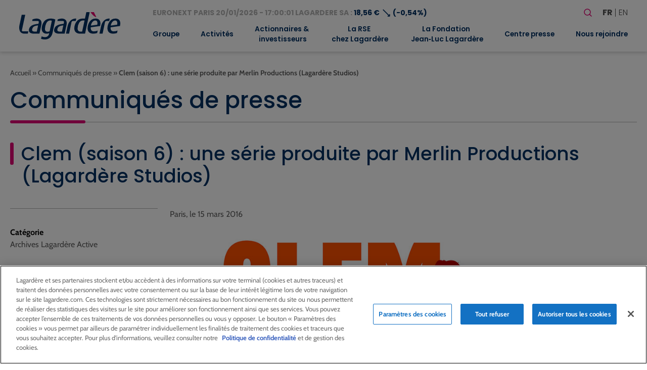

--- FILE ---
content_type: text/html; charset=UTF-8
request_url: https://www.lagardere.com/communique-presse/clem-saison-6-une-serie-produite-par-merlin-productions-lagardere-studios/
body_size: 20525
content:
<!doctype html>
<html lang="fr-FR">
<head>
    <meta charset="utf-8">
    <meta http-equiv="x-ua-compatible" content="ie=edge">
    <meta name="viewport" content="width=device-width, initial-scale=1, shrink-to-fit=no">
   
            <!-- Scripts de production pour environnement production -->
        <script src="https://cdn.cookielaw.org/scripttemplates/otSDKStub.js" data-document-language="true" type="text/javascript" charset="UTF-8" data-domain-script="32b96038-5d95-4c79-9b2f-eef2a3852152" ></script>
        <script type="text/javascript">
        function OptanonWrapper() { }
        </script>
    
            <!-- Google tag (gtag.js) -->
        <script async src="https://www.googletagmanager.com/gtag/js?id=G-MS5MHP3ND2"></script>
        <script>
            window.dataLayer = window.dataLayer || [];
            function gtag(){dataLayer.push(arguments);}
            gtag('js', new Date());

            gtag('config', 'G-MS5MHP3ND2');
        </script>
        <meta name='robots' content='index, follow, max-image-preview:large, max-snippet:-1, max-video-preview:-1' />

	<!-- This site is optimized with the Yoast SEO plugin v26.7 - https://yoast.com/wordpress/plugins/seo/ -->
	<title>Clem (saison 6) : une série produite par Merlin Productions (Lagardère Studios) - Lagardère - Lagardere.com - Groupe</title>
	<link rel="canonical" href="https://www.lagardere.com/communique-presse/clem-saison-6-une-serie-produite-par-merlin-productions-lagardere-studios/" />
	<meta property="og:locale" content="fr_FR" />
	<meta property="og:type" content="article" />
	<meta property="og:title" content="Clem (saison 6) : une série produite par Merlin Productions (Lagardère Studios) - Lagardère - Lagardere.com - Groupe" />
	<meta property="og:description" content="Diffusion sur TF1, depuis le 14 mars, &agrave; 20h55 Depuis le 14 mars, TF1 diffuse, en prime time, la sixi&egrave;me saison de Clem (5&#215;90&rsquo;) produite par Merlin Productions (Lagard&egrave;re Studios). R&eacute;sum&eacute; &Eacute;panouie avec son nouveau compagnon Xavier, Caro attend avec impatience que leur grande famille recompos&eacute;e s&rsquo;agrandisse avec la naissance du second enfant de Clem et J&eacute;r&ocirc;me. Mais l&rsquo;arriv&eacute;e d&rsquo;Adrian, un douloureux souvenir de la jeunesse de Caro vient tout bouleverser. Alors que tout est &agrave; reconstruire, Caro d&eacute;couvre que Salom&eacute; sort avec un jeune [&hellip;]" />
	<meta property="og:url" content="https://www.lagardere.com/communique-presse/clem-saison-6-une-serie-produite-par-merlin-productions-lagardere-studios/" />
	<meta property="og:site_name" content="Lagardère - Lagardere.com - Groupe" />
	<meta name="twitter:card" content="summary_large_image" />
	<meta name="twitter:label1" content="Durée de lecture estimée" />
	<meta name="twitter:data1" content="2 minutes" />
	<script type="application/ld+json" class="yoast-schema-graph">{"@context":"https://schema.org","@graph":[{"@type":"WebPage","@id":"https://www.lagardere.com/communique-presse/clem-saison-6-une-serie-produite-par-merlin-productions-lagardere-studios/","url":"https://www.lagardere.com/communique-presse/clem-saison-6-une-serie-produite-par-merlin-productions-lagardere-studios/","name":"Clem (saison 6) : une série produite par Merlin Productions (Lagardère Studios) - Lagardère - Lagardere.com - Groupe","isPartOf":{"@id":"https://www.lagardere.com/#website"},"datePublished":"2016-03-14T23:00:00+00:00","breadcrumb":{"@id":"https://www.lagardere.com/communique-presse/clem-saison-6-une-serie-produite-par-merlin-productions-lagardere-studios/#breadcrumb"},"inLanguage":"fr-FR","potentialAction":[{"@type":"ReadAction","target":["https://www.lagardere.com/communique-presse/clem-saison-6-une-serie-produite-par-merlin-productions-lagardere-studios/"]}]},{"@type":"BreadcrumbList","@id":"https://www.lagardere.com/communique-presse/clem-saison-6-une-serie-produite-par-merlin-productions-lagardere-studios/#breadcrumb","itemListElement":[{"@type":"ListItem","position":1,"name":"Accueil","item":"https://www.lagardere.com/"},{"@type":"ListItem","position":2,"name":"Communiqués de presse","item":"https://www.lagardere.com/communique-presse/"},{"@type":"ListItem","position":3,"name":"Clem (saison 6) : une série produite par Merlin Productions (Lagardère Studios)"}]},{"@type":"WebSite","@id":"https://www.lagardere.com/#website","url":"https://www.lagardere.com/","name":"Lagardère - Lagardere.com - Groupe","description":"","publisher":{"@id":"https://www.lagardere.com/#organization"},"potentialAction":[{"@type":"SearchAction","target":{"@type":"EntryPoint","urlTemplate":"https://www.lagardere.com/?s={search_term_string}"},"query-input":{"@type":"PropertyValueSpecification","valueRequired":true,"valueName":"search_term_string"}}],"inLanguage":"fr-FR"},{"@type":"Organization","@id":"https://www.lagardere.com/#organization","name":"Lagardère","url":"https://www.lagardere.com/","logo":{"@type":"ImageObject","inLanguage":"fr-FR","@id":"https://www.lagardere.com/#/schema/logo/image/","url":"https://www.lagardere.com/wp-content/uploads/2022/05/logo.svg","contentUrl":"https://www.lagardere.com/wp-content/uploads/2022/05/logo.svg","width":201,"height":55,"caption":"Lagardère"},"image":{"@id":"https://www.lagardere.com/#/schema/logo/image/"}}]}</script>
	<!-- / Yoast SEO plugin. -->


<link rel='dns-prefetch' href='//www.google.com' />
<link rel="alternate" title="oEmbed (JSON)" type="application/json+oembed" href="https://www.lagardere.com/wp-json/oembed/1.0/embed?url=https%3A%2F%2Fwww.lagardere.com%2Fcommunique-presse%2Fclem-saison-6-une-serie-produite-par-merlin-productions-lagardere-studios%2F&#038;lang=fr" />
<link rel="alternate" title="oEmbed (XML)" type="text/xml+oembed" href="https://www.lagardere.com/wp-json/oembed/1.0/embed?url=https%3A%2F%2Fwww.lagardere.com%2Fcommunique-presse%2Fclem-saison-6-une-serie-produite-par-merlin-productions-lagardere-studios%2F&#038;format=xml&#038;lang=fr" />
        <script type="text/javascript">
        (function() {
            document.addEventListener('DOMContentLoaded', function() {
                var images = document.querySelectorAll('img[data-wp-on-async--click]');
                for (var i = 0; i < images.length; i++) {
                    var img = images[i];
                    var attributes = img.attributes;
                    for (var j = attributes.length - 1; j >= 0; j--) {
                        var attr = attributes[j];
                        if (attr.name.indexOf('data-wp-') === 0) {
                            img.removeAttribute(attr.name);
                        }
                    }
                }
            });
            
            document.addEventListener('click', function(e) {
                var target = e.target;
                
                if (target.tagName === 'IMG' && target.hasAttribute('data-wp-on-async--click')) {
                    e.preventDefault();
                    e.stopPropagation();
                    e.stopImmediatePropagation();
                    return false;
                }
                
                if (target.tagName === 'A' && target.querySelector('img[data-wp-on-async--click]')) {
                    e.preventDefault();
                    e.stopPropagation();
                    e.stopImmediatePropagation();
                    return false;
                }
            }, true);
        })();
        </script>
        <style id='wp-img-auto-sizes-contain-inline-css' type='text/css'>
img:is([sizes=auto i],[sizes^="auto," i]){contain-intrinsic-size:3000px 1500px}
/*# sourceURL=wp-img-auto-sizes-contain-inline-css */
</style>
<style id='wp-block-library-inline-css' type='text/css'>
:root{--wp-block-synced-color:#7a00df;--wp-block-synced-color--rgb:122,0,223;--wp-bound-block-color:var(--wp-block-synced-color);--wp-editor-canvas-background:#ddd;--wp-admin-theme-color:#007cba;--wp-admin-theme-color--rgb:0,124,186;--wp-admin-theme-color-darker-10:#006ba1;--wp-admin-theme-color-darker-10--rgb:0,107,160.5;--wp-admin-theme-color-darker-20:#005a87;--wp-admin-theme-color-darker-20--rgb:0,90,135;--wp-admin-border-width-focus:2px}@media (min-resolution:192dpi){:root{--wp-admin-border-width-focus:1.5px}}.wp-element-button{cursor:pointer}:root .has-very-light-gray-background-color{background-color:#eee}:root .has-very-dark-gray-background-color{background-color:#313131}:root .has-very-light-gray-color{color:#eee}:root .has-very-dark-gray-color{color:#313131}:root .has-vivid-green-cyan-to-vivid-cyan-blue-gradient-background{background:linear-gradient(135deg,#00d084,#0693e3)}:root .has-purple-crush-gradient-background{background:linear-gradient(135deg,#34e2e4,#4721fb 50%,#ab1dfe)}:root .has-hazy-dawn-gradient-background{background:linear-gradient(135deg,#faaca8,#dad0ec)}:root .has-subdued-olive-gradient-background{background:linear-gradient(135deg,#fafae1,#67a671)}:root .has-atomic-cream-gradient-background{background:linear-gradient(135deg,#fdd79a,#004a59)}:root .has-nightshade-gradient-background{background:linear-gradient(135deg,#330968,#31cdcf)}:root .has-midnight-gradient-background{background:linear-gradient(135deg,#020381,#2874fc)}:root{--wp--preset--font-size--normal:16px;--wp--preset--font-size--huge:42px}.has-regular-font-size{font-size:1em}.has-larger-font-size{font-size:2.625em}.has-normal-font-size{font-size:var(--wp--preset--font-size--normal)}.has-huge-font-size{font-size:var(--wp--preset--font-size--huge)}:root .has-text-align-center{text-align:center}:root .has-text-align-left{text-align:left}:root .has-text-align-right{text-align:right}.has-fit-text{white-space:nowrap!important}#end-resizable-editor-section{display:none}.aligncenter{clear:both}.items-justified-left{justify-content:flex-start}.items-justified-center{justify-content:center}.items-justified-right{justify-content:flex-end}.items-justified-space-between{justify-content:space-between}.screen-reader-text{word-wrap:normal!important;border:0;clip-path:inset(50%);height:1px;margin:-1px;overflow:hidden;padding:0;position:absolute;width:1px}.screen-reader-text:focus{background-color:#ddd;clip-path:none;color:#444;display:block;font-size:1em;height:auto;left:5px;line-height:normal;padding:15px 23px 14px;text-decoration:none;top:5px;width:auto;z-index:100000}html :where(.has-border-color){border-style:solid}html :where([style*=border-top-color]){border-top-style:solid}html :where([style*=border-right-color]){border-right-style:solid}html :where([style*=border-bottom-color]){border-bottom-style:solid}html :where([style*=border-left-color]){border-left-style:solid}html :where([style*=border-width]){border-style:solid}html :where([style*=border-top-width]){border-top-style:solid}html :where([style*=border-right-width]){border-right-style:solid}html :where([style*=border-bottom-width]){border-bottom-style:solid}html :where([style*=border-left-width]){border-left-style:solid}html :where(img[class*=wp-image-]){height:auto;max-width:100%}:where(figure){margin:0 0 1em}html :where(.is-position-sticky){--wp-admin--admin-bar--position-offset:var(--wp-admin--admin-bar--height,0px)}@media screen and (max-width:600px){html :where(.is-position-sticky){--wp-admin--admin-bar--position-offset:0px}}
/*# sourceURL=https://www.lagardere.com/wp-content/plugins/gutenberg/build/styles/block-library/common.css */
</style>
<link rel='stylesheet' id='styles/pages/app.compiled.css-css' href='https://www.lagardere.com/wp-content/themes/lagardere-2022/dist/styles/pages/app.compiled.css?id=9f3f3d04e28d570379ace39962a59e8d' type='text/css' media='all' />
<link rel='stylesheet' id='styles/pages/single-press-release.compiled.css-css' href='https://www.lagardere.com/wp-content/themes/lagardere-2022/dist/styles/pages/single-press-release.compiled.css?id=8c5e606d7afa337f7548c29bf7fb584f' type='text/css' media='all' />
<link rel='stylesheet' id='fancybox-css' href='https://www.lagardere.com/wp-content/plugins/easy-fancybox/fancybox/1.5.4/jquery.fancybox.min.css?ver=6.9' type='text/css' media='screen' />
<link rel='stylesheet' id='relevanssi-live-search-css' href='https://www.lagardere.com/wp-content/plugins/relevanssi-live-ajax-search/assets/styles/style.css?ver=2.5' type='text/css' media='all' />
<script type="text/javascript" src="https://www.lagardere.com/wp-includes/js/jquery/jquery.min.js?ver=3.7.1" id="jquery-core-js"></script>
<script type="text/javascript" src="https://www.lagardere.com/wp-includes/js/jquery/jquery-migrate.min.js?ver=3.4.1" id="jquery-migrate-js"></script>
<link rel="https://api.w.org/" href="https://www.lagardere.com/wp-json/" /><link rel="alternate" title="JSON" type="application/json" href="https://www.lagardere.com/wp-json/wp/v2/press-release/11534" /><link rel="EditURI" type="application/rsd+xml" title="RSD" href="https://www.lagardere.com/xmlrpc.php?rsd" />
<link rel='shortlink' href='https://www.lagardere.com/?p=11534' />
<link rel="icon" href="https://www.lagardere.com/wp-content/uploads/2022/05/cropped-icon-32x32.jpg" sizes="32x32" />
<link rel="icon" href="https://www.lagardere.com/wp-content/uploads/2022/05/cropped-icon-192x192.jpg" sizes="192x192" />
<link rel="apple-touch-icon" href="https://www.lagardere.com/wp-content/uploads/2022/05/cropped-icon-180x180.jpg" />
<meta name="msapplication-TileImage" content="https://www.lagardere.com/wp-content/uploads/2022/05/cropped-icon-270x270.jpg" />
<link rel='canonical' href='https://www.lagardere.com/nous-rejoindre/nos-offres/offre-0-consulter-offre/' />                </head>

<body class="app wp-singular press-release-template-default single single-press-release postid-11534 wp-custom-logo wp-theme-lagardere-2022resources ml-lightbox-included metaslider-plugin">

    <!-- Google Tag Manager (noscript) -->
    <noscript>
        <iframe src="https://www.googletagmanager.com/ns.html?id=GTM-MX88NLPH"
        height="0" width="0" style="display:none;visibility:hidden"></iframe>
    </noscript>
    <!-- End Google Tag Manager (noscript) -->

    
    <div>
        <a class="skip-link" href="#main">Aller au contenu principal</a>
        <a class="skip-link" href="#footer">Aller au pied de page</a>
    </div>
    <header id="header" class="site-header" role="banner">
    <div class="brand">
        <a href="https://www.lagardere.com/">
            <img src="https://www.lagardere.com/wp-content/uploads/2022/05/logo.svg" alt="Lagardère - Aller à la page d&amp;#039;acceuil">
        </a>

        <button id="hamburger" class="hamburger hamburger--emphatic is-hidden-desktop" type="button"
            aria-label="Basculer le menu mobile" aria-controls="navigation-menu">
            <span class="hamburger-box">
                <span class="hamburger-inner"></span>
            </span>
        </button>
    </div>
    <div id="navigation-menu" class="menu">
        <div class="upper-menu">
            <div class="stock-container">
                <div id="stock-exchange-info-line"
        class="stock-exchange has-text-weight-bold has-text-primary
                    going-down
                ">
        <a href="https://www.lagardere.com/actionnaires-et-investisseurs/action-lagardere/cours-de-laction/" class="has-text-grey-light">
            EURONEXT PARIS
            20/01/2026 - 17:00:01
            LAGARDERE SA :
        </a>
        18,56 €
        <span class="icon" aria-hidden="true">⟶</span>
                    (-0,54%)
            </div>
            </div>
            <div class="actions">
                <form id="search-form" role="search" method="get" class="search-form" action="https://www.lagardere.com/">

    <label class="label is-large">Votre recherche</label>

    <div class="field has-addons">
        <div class="control">
            <label class="screen-reader-text" for="search-form-input">Rechercher</label>
            <input id="search-form-input" type="search" class="search-field input is-medium"
                placeholder="Rechercher…" title="Rechercher"
                value="" name="s" data-rlvlive="true" data-rlvparentel="#rlvlive_1" data-rlvconfig="default" autocomplete="off">
        </div>
        <div class="control">
            <button class="search-submit button is-link is-medium" type="submit" aria-label="Lancer la recherche">
                <span class="icon" aria-hidden="true"><svg width="24" height="24" stroke-width="1.5" viewBox="0 0 24 24" fill="none" xmlns="http://www.w3.org/2000/svg">
<path d="M15.5 15.5L19 19" stroke="currentColor" stroke-linecap="round" stroke-linejoin="round"/>
<path d="M5 11C5 14.3137 7.68629 17 11 17C12.6597 17 14.1621 16.3261 15.2483 15.237C16.3308 14.1517 17 12.654 17 11C17 7.68629 14.3137 5 11 5C7.68629 5 5 7.68629 5 11Z" stroke="currentColor" stroke-linecap="round" stroke-linejoin="round"/>
</svg>
</span>
            </button>
        </div>
    </div>
<span class="relevanssi-live-search-instructions">Quand les résultats de l'auto-complétion sont disponibles, utilisez les flèches haut et bas pour évaluer entrer pour aller à la page désirée. Utilisateurs et utilisatrices d‘appareils tactiles, explorez en touchant ou par des gestes de balayage.</span><div id="rlvlive_1"></div></form>

                <ul class="languages" aria-label="Choisir une langue">
                    	<li class="lang-item lang-item-19 lang-item-fr current-lang lang-item-first"><a lang="fr-FR" hreflang="fr-FR" href="https://www.lagardere.com/communique-presse/clem-saison-6-une-serie-produite-par-merlin-productions-lagardere-studios/" aria-current="true">fr</a></li>
	<li class="lang-item lang-item-22 lang-item-en no-translation"><a lang="en-GB" hreflang="en-GB" href="https://www.lagardere.com/en/home/">en</a></li>

                </ul>
            </div>
        </div>
        <nav class="nav-primary" aria-label="Menu principal" role="navigation">
                            <ul id="menu-menu-principal" class="nav"><li id="menu-item-17129" class="menu-item menu-item-type-post_type menu-item-object-page menu-item-has-children menu-item-17129"><a href="https://www.lagardere.com/groupe/le-mot-darnaud-lagardere/" aria-expanded="false">Groupe</a>
<ul class="sub-menu">
	<li id="menu-item-29852" class="menu-item menu-item-type-post_type menu-item-object-page menu-item-29852"><a href="https://www.lagardere.com/groupe/le-mot-darnaud-lagardere/">Le mot d’Arnaud Lagardère</a></li>
	<li id="menu-item-1022" class="menu-item menu-item-type-post_type menu-item-object-page menu-item-1022"><a href="https://www.lagardere.com/groupe/profil/">Profil</a></li>
	<li id="menu-item-15521" class="menu-item menu-item-type-custom menu-item-object-custom menu-item-has-children menu-item-15521"><a href="https://www.lagardere.com/groupe/gouvernance/comite-executif/" aria-expanded="false">Gouvernance</a>
	<ul class="sub-menu">
		<li id="menu-item-1017" class="menu-item menu-item-type-post_type menu-item-object-page menu-item-1017"><a href="https://www.lagardere.com/groupe/gouvernance/comite-executif/">Comité Exécutif</a></li>
		<li id="menu-item-1023" class="menu-item menu-item-type-post_type menu-item-object-page menu-item-has-children menu-item-1023"><a href="https://www.lagardere.com/groupe/gouvernance/le-conseil-dadministration/" aria-expanded="false">Conseil d’Administration</a>
		<ul class="sub-menu">
			<li id="menu-item-1015" class="menu-item menu-item-type-post_type menu-item-object-page menu-item-1015"><a href="https://www.lagardere.com/groupe/gouvernance/comite-daudit/">Comité d’Audit</a></li>
			<li id="menu-item-1016" class="menu-item menu-item-type-post_type menu-item-object-page menu-item-1016"><a href="https://www.lagardere.com/groupe/gouvernance/comite-des-nominations-des-remunerations-et-de-la-rse/">Comité des Nominations, des Rémunérations et de la RSE</a></li>
			<li id="menu-item-1025" class="menu-item menu-item-type-post_type menu-item-object-page menu-item-1025"><a href="https://www.lagardere.com/groupe/gouvernance/reglement-interieur/">Règlement intérieur</a></li>
		</ul>
</li>
		<li id="menu-item-1024" class="menu-item menu-item-type-post_type menu-item-object-page menu-item-1024"><a href="https://www.lagardere.com/groupe/gouvernance/statuts/">Statuts</a></li>
		<li id="menu-item-1012" class="menu-item menu-item-type-post_type menu-item-object-page menu-item-1012"><a href="https://www.lagardere.com/groupe/gouvernance/code-afep-medef/">Code Afep-Medef</a></li>
		<li id="menu-item-21041" class="menu-item menu-item-type-post_type menu-item-object-page menu-item-21041"><a href="https://www.lagardere.com/groupe/gouvernance/ethique-et-conformite/">Éthique et Conformité</a></li>
		<li id="menu-item-1011" class="menu-item menu-item-type-post_type menu-item-object-page menu-item-1011"><a href="https://www.lagardere.com/groupe/gouvernance/charte-inities/">Charte Initiés</a></li>
		<li id="menu-item-1018" class="menu-item menu-item-type-post_type menu-item-object-page menu-item-1018"><a href="https://www.lagardere.com/groupe/gouvernance/conventions-reglementees/">Conventions réglementées</a></li>
	</ul>
</li>
	<li id="menu-item-1027" class="menu-item menu-item-type-post_type menu-item-object-page menu-item-1027"><a href="https://www.lagardere.com/groupe/modele-daffaires/">Modèle d’affaires</a></li>
	<li id="menu-item-1028" class="menu-item menu-item-type-post_type menu-item-object-page menu-item-1028"><a href="https://www.lagardere.com/groupe/presence-dans-le-monde/">Présence dans le monde</a></li>
	<li id="menu-item-1008" class="menu-item menu-item-type-post_type menu-item-object-page menu-item-1008"><a href="https://www.lagardere.com/groupe/chiffres-cles/">Chiffres clés</a></li>
	<li id="menu-item-21139" class="menu-item menu-item-type-post_type menu-item-object-page menu-item-has-children menu-item-21139"><a href="https://www.lagardere.com/groupe/historique/" aria-expanded="false">Historique</a>
	<ul class="sub-menu">
		<li id="menu-item-19487" class="menu-item menu-item-type-post_type menu-item-object-page menu-item-19487"><a href="https://www.lagardere.com/groupe/historique/dates-cles/">Dates clés</a></li>
		<li id="menu-item-19341" class="menu-item menu-item-type-post_type menu-item-object-page menu-item-19341"><a href="https://www.lagardere.com/groupe/historique/historique-du-groupe/">Notre histoire</a></li>
	</ul>
</li>
	<li id="menu-item-1029" class="menu-item menu-item-type-post_type menu-item-object-page menu-item-1029"><a href="https://www.lagardere.com/groupe/les-valeurs-chez-lagardere/">Valeurs</a></li>
</ul>
</li>
<li id="menu-item-34335" class="menu-item menu-item-type-post_type menu-item-object-page menu-item-has-children menu-item-34335"><a href="https://www.lagardere.com/activites/" aria-expanded="false">Activités</a>
<ul class="sub-menu">
	<li id="menu-item-27225" class="menu-item menu-item-type-post_type menu-item-object-page menu-item-has-children menu-item-27225"><a href="https://www.lagardere.com/activites/lagardere-publishing/" aria-expanded="false">Lagardère Publishing</a>
	<ul class="sub-menu">
		<li id="menu-item-27201" class="menu-item menu-item-type-custom menu-item-object-custom menu-item-27201"><a href="https://www.lagardere.com/activites/lagardere-publishing">Activités</a></li>
		<li id="menu-item-29853" class="menu-item menu-item-type-post_type menu-item-object-page menu-item-29853"><a href="https://www.lagardere.com/activites/lagardere-publishing/entretien-avec-arnaud-lagardere/">Entretien avec Arnaud Lagardère</a></li>
	</ul>
</li>
	<li id="menu-item-27227" class="menu-item menu-item-type-post_type menu-item-object-page menu-item-has-children menu-item-27227"><a href="https://www.lagardere.com/activites/lagardere-travel-retail/" aria-expanded="false">Lagardère Travel Retail</a>
	<ul class="sub-menu">
		<li id="menu-item-17167" class="menu-item menu-item-type-custom menu-item-object-custom menu-item-17167"><a href="https://www.lagardere.com/activites/lagardere-travel-retail/">Activités</a></li>
		<li id="menu-item-27751" class="menu-item menu-item-type-post_type menu-item-object-page menu-item-27751"><a href="https://www.lagardere.com/activites/lagardere-travel-retail/entretien-avec-dag-rasmussen-2/">Entretien avec Dag Rasmussen</a></li>
	</ul>
</li>
	<li id="menu-item-27372" class="menu-item menu-item-type-post_type menu-item-object-page menu-item-has-children menu-item-27372"><a href="https://www.lagardere.com/activites/lagardere-live/" aria-expanded="false">Lagardère Live</a>
	<ul class="sub-menu">
		<li id="menu-item-27221" class="menu-item menu-item-type-post_type menu-item-object-page menu-item-27221"><a href="https://www.lagardere.com/activites/lagardere-live/lagardere-news-et-lagardere-radio/">Lagardère News et Lagardère Radio</a></li>
		<li id="menu-item-27205" class="menu-item menu-item-type-post_type menu-item-object-page menu-item-27205"><a href="https://www.lagardere.com/activites/lagardere-live/lagardere-live-entertainment/">Lagardère Live Entertainment</a></li>
		<li id="menu-item-27216" class="menu-item menu-item-type-post_type menu-item-object-page menu-item-27216"><a href="https://www.lagardere.com/activites/lagardere-live/lagardere-paris-racing/">Lagardère Paris Racing</a></li>
	</ul>
</li>
</ul>
</li>
<li id="menu-item-1045" class="menu-item menu-item-type-post_type menu-item-object-page menu-item-has-children menu-item-1045"><a href="https://www.lagardere.com/actionnaires-et-investisseurs/" aria-expanded="false">Actionnaires &#038;<br> investisseurs</a>
<ul class="sub-menu">
	<li id="menu-item-4440" class="menu-item menu-item-type-post_type menu-item-object-page menu-item-4440"><a href="https://www.lagardere.com/actionnaires-et-investisseurs/">Accueil</a></li>
	<li id="menu-item-21820" class="menu-item menu-item-type-post_type menu-item-object-page menu-item-21820"><a href="https://www.lagardere.com/actionnaires-et-investisseurs/resultats-et-presentations/">Résultats et présentations</a></li>
	<li id="menu-item-1068" class="menu-item menu-item-type-post_type menu-item-object-page menu-item-1068"><a href="https://www.lagardere.com/actionnaires-et-investisseurs/perimetre-comptable/">Périmètre comptable</a></li>
	<li id="menu-item-15743" class="menu-item menu-item-type-custom menu-item-object-custom menu-item-has-children menu-item-15743"><a href="https://www.lagardere.com/actionnaires-et-investisseurs/action-lagardere/cours-de-laction/" aria-expanded="false">Action Lagardère</a>
	<ul class="sub-menu">
		<li id="menu-item-1048" class="menu-item menu-item-type-post_type menu-item-object-page menu-item-1048"><a href="https://www.lagardere.com/actionnaires-et-investisseurs/action-lagardere/cours-de-laction/">Cours de l’action</a></li>
		<li id="menu-item-1047" class="menu-item menu-item-type-post_type menu-item-object-page menu-item-1047"><a href="https://www.lagardere.com/actionnaires-et-investisseurs/action-lagardere/capital/">Capital</a></li>
		<li id="menu-item-1051" class="menu-item menu-item-type-post_type menu-item-object-page menu-item-1051"><a href="https://www.lagardere.com/actionnaires-et-investisseurs/action-lagardere/fiche-signaletique/">Fiche signalétique</a></li>
		<li id="menu-item-1049" class="menu-item menu-item-type-post_type menu-item-object-page menu-item-1049"><a href="https://www.lagardere.com/actionnaires-et-investisseurs/action-lagardere/couverture-analystes/">Couverture analystes</a></li>
		<li id="menu-item-1050" class="menu-item menu-item-type-post_type menu-item-object-page menu-item-1050"><a href="https://www.lagardere.com/actionnaires-et-investisseurs/action-lagardere/dividendes/">Dividendes</a></li>
	</ul>
</li>
	<li id="menu-item-1052" class="menu-item menu-item-type-post_type menu-item-object-page menu-item-has-children menu-item-1052"><a href="https://www.lagardere.com/actionnaires-et-investisseurs/actionnaires-individuels/" aria-expanded="false">Actionnaires individuels</a>
	<ul class="sub-menu">
		<li id="menu-item-17164" class="menu-item menu-item-type-custom menu-item-object-custom menu-item-17164"><a href="https://www.lagardere.com/actionnaires-et-investisseurs/actionnaires-individuels/">Actionnaires individuels</a></li>
		<li id="menu-item-1055" class="menu-item menu-item-type-post_type menu-item-object-page menu-item-1055"><a href="https://www.lagardere.com/actionnaires-et-investisseurs/actionnaires-individuels/comite-consultatif/">Comité consultatif</a></li>
		<li id="menu-item-1056" class="menu-item menu-item-type-post_type menu-item-object-page menu-item-1056"><a href="https://www.lagardere.com/actionnaires-et-investisseurs/actionnaires-individuels/devenir-actionnaire/">Devenir actionnaire</a></li>
		<li id="menu-item-15752" class="menu-item menu-item-type-post_type menu-item-object-page menu-item-15752"><a href="https://www.lagardere.com/actionnaires-et-investisseurs/assemblees-generales/">Assemblées Générales</a></li>
		<li id="menu-item-15753" class="menu-item menu-item-type-post_type menu-item-object-page menu-item-15753"><a href="https://www.lagardere.com/actionnaires-et-investisseurs/assemblees-generales-2/participer-aux-assemblees-generales/">Participer aux Assemblées Générales</a></li>
		<li id="menu-item-15754" class="menu-item menu-item-type-custom menu-item-object-custom menu-item-15754"><a href="https://www.lagardere.com/actionnaires-et-investisseurs/action-lagardere/cours-de-laction/">Action Lagardère</a></li>
		<li id="menu-item-15755" class="menu-item menu-item-type-post_type menu-item-object-page menu-item-15755"><a href="https://www.lagardere.com/actionnaires-et-investisseurs/action-lagardere/dividendes/">Dividendes</a></li>
		<li id="menu-item-15756" class="menu-item menu-item-type-post_type menu-item-object-page menu-item-15756"><a href="https://www.lagardere.com/actionnaires-et-investisseurs/agenda-financier/">Agenda financier</a></li>
		<li id="menu-item-15758" class="menu-item menu-item-type-custom menu-item-object-custom menu-item-15758"><a href="https://www.lagardere.com/centre-presse/documents-institutionnels/">Rapports annuels</a></li>
		<li id="menu-item-15759" class="menu-item menu-item-type-post_type menu-item-object-page menu-item-15759"><a href="https://www.lagardere.com/alerte-e-mail/">Alerte e-mail</a></li>
		<li id="menu-item-15760" class="menu-item menu-item-type-post_type menu-item-object-page menu-item-15760"><a href="https://www.lagardere.com/nous-contacter/">Nous contacter</a></li>
		<li id="menu-item-1071" class="menu-item menu-item-type-post_type menu-item-object-page menu-item-1071"><a href="https://www.lagardere.com/actionnaires-et-investisseurs/actionnaires-individuels/questions-reponses/">Questions / Réponses</a></li>
	</ul>
</li>
	<li id="menu-item-1058" class="menu-item menu-item-type-post_type menu-item-object-page menu-item-1058"><a href="https://www.lagardere.com/actionnaires-et-investisseurs/gouvernance/">Gouvernance</a></li>
	<li id="menu-item-1073" class="menu-item menu-item-type-post_type menu-item-object-page menu-item-1073"><a href="https://www.lagardere.com/actionnaires-et-investisseurs/publications-branches/">Publications branches</a></li>
	<li id="menu-item-1059" class="menu-item menu-item-type-post_type menu-item-object-page menu-item-1059"><a href="https://www.lagardere.com/actionnaires-et-investisseurs/information-reglementee-amf/">Information réglementée (AMF)</a></li>
	<li id="menu-item-26166" class="menu-item menu-item-type-post_type menu-item-object-page menu-item-26166"><a href="https://www.lagardere.com/actionnaires-et-investisseurs/offre-publique-dachat-initiee-par-vivendi-se/">Offre Publique d’Achat initiée par Vivendi SE</a></li>
	<li id="menu-item-15849" class="menu-item menu-item-type-custom menu-item-object-custom menu-item-15849"><a href="https://www.lagardere.com/communique-presse/">Communiqués de presse</a></li>
	<li id="menu-item-15848" class="menu-item menu-item-type-custom menu-item-object-custom menu-item-15848"><a href="https://www.lagardere.com/centre-presse/rapports-annuels/rapports-annuels-3/">Rapports annuels</a></li>
	<li id="menu-item-1053" class="menu-item menu-item-type-post_type menu-item-object-page menu-item-1053"><a href="https://www.lagardere.com/actionnaires-et-investisseurs/agenda-financier/">Agenda financier</a></li>
	<li id="menu-item-1054" class="menu-item menu-item-type-post_type menu-item-object-page menu-item-has-children menu-item-1054"><a href="https://www.lagardere.com/actionnaires-et-investisseurs/assemblees-generales/" aria-expanded="false">Assemblées Générales</a>
	<ul class="sub-menu">
		<li id="menu-item-17165" class="menu-item menu-item-type-custom menu-item-object-custom menu-item-17165"><a href="https://www.lagardere.com/actionnaires-et-investisseurs/assemblees-generales/">Assemblées Générales</a></li>
		<li id="menu-item-1069" class="menu-item menu-item-type-post_type menu-item-object-page menu-item-1069"><a href="https://www.lagardere.com/actionnaires-et-investisseurs/assemblees-generales-2/participer-aux-assemblees-generales/">Participer aux Assemblées Générales</a></li>
	</ul>
</li>
	<li id="menu-item-1057" class="menu-item menu-item-type-post_type menu-item-object-page menu-item-1057"><a href="https://www.lagardere.com/actionnaires-et-investisseurs/dette/">Dette</a></li>
</ul>
</li>
<li id="menu-item-1080" class="menu-item menu-item-type-post_type menu-item-object-page menu-item-has-children menu-item-1080"><a href="https://www.lagardere.com/la-rse-chez-lagardere/" aria-expanded="false">La RSE<br> chez Lagardère</a>
<ul class="sub-menu">
	<li id="menu-item-17131" class="menu-item menu-item-type-post_type menu-item-object-page menu-item-17131"><a href="https://www.lagardere.com/la-rse-chez-lagardere/">Accueil</a></li>
	<li id="menu-item-1084" class="menu-item menu-item-type-post_type menu-item-object-page menu-item-has-children menu-item-1084"><a href="https://www.lagardere.com/la-rse-chez-lagardere/enjeux/" aria-expanded="false">Enjeux</a>
	<ul class="sub-menu">
		<li id="menu-item-23113" class="menu-item menu-item-type-post_type menu-item-object-page menu-item-23113"><a href="https://www.lagardere.com/la-rse-chez-lagardere/enjeux/">Enjeux</a></li>
		<li id="menu-item-23111" class="menu-item menu-item-type-post_type menu-item-object-page menu-item-23111"><a href="https://www.lagardere.com/la-rse-chez-lagardere/limiter-lempreinte-environnementale-des-produits-et-services/">Limiter l’empreinte environnementale des produits et services</a></li>
		<li id="menu-item-23110" class="menu-item menu-item-type-post_type menu-item-object-page menu-item-23110"><a href="https://www.lagardere.com/la-rse-chez-lagardere/placer-lhumain-au-coeur-de-la-strategie/">Placer l’humain au coeur de la stratégie</a></li>
		<li id="menu-item-23109" class="menu-item menu-item-type-post_type menu-item-object-page menu-item-23109"><a href="https://www.lagardere.com/la-rse-chez-lagardere/partager-la-diversite-sociale-et-culturelle-des-activites-avec-le-plus-grand-nombre/">Partager la diversité sociale et culturelle des activités avec le plus grand nombre</a></li>
		<li id="menu-item-23108" class="menu-item menu-item-type-post_type menu-item-object-page menu-item-23108"><a href="https://www.lagardere.com/la-rse-chez-lagardere/assurer-une-gouvernance-ethique-et-responsable/">Assurer une gouvernance éthique et responsable</a></li>
	</ul>
</li>
	<li id="menu-item-1082" class="menu-item menu-item-type-post_type menu-item-object-page menu-item-1082"><a href="https://www.lagardere.com/la-rse-chez-lagardere/chiffres-cles-2024/">Chiffres clés 2024</a></li>
	<li id="menu-item-1085" class="menu-item menu-item-type-post_type menu-item-object-page menu-item-1085"><a href="https://www.lagardere.com/la-rse-chez-lagardere/parties-prenantes/">Parties prenantes</a></li>
	<li id="menu-item-15192" class="menu-item menu-item-type-post_type menu-item-object-page menu-item-15192"><a href="https://www.lagardere.com/la-rse-chez-lagardere/notation-extra-financiere-performance-rse/">Notation extra financière</a></li>
	<li id="menu-item-1081" class="menu-item menu-item-type-post_type menu-item-object-page menu-item-1081"><a href="https://www.lagardere.com/la-rse-chez-lagardere/publications/">Publications</a></li>
</ul>
</li>
<li id="menu-item-1104" class="menu-item menu-item-type-post_type menu-item-object-fdn-page menu-item-has-children menu-item-1104"><a href="https://www.lagardere.com/fondation/page/la-fondation/" aria-expanded="false">La Fondation<br> Jean‑Luc Lagardère</a>
<ul class="sub-menu">
	<li id="menu-item-1105" class="menu-item menu-item-type-post_type menu-item-object-fdn-page menu-item-1105"><a href="https://www.lagardere.com/fondation/page/la-fondation/">La Fondation</a></li>
	<li id="menu-item-1103" class="menu-item menu-item-type-post_type menu-item-object-fdn-page menu-item-1103"><a href="https://www.lagardere.com/fondation/page/les-bourses-de-la-fondation-jean-luc-lagardere/">Les bourses de la Fondation Jean-Luc Lagardère</a></li>
	<li id="menu-item-1102" class="menu-item menu-item-type-post_type menu-item-object-fdn-page menu-item-1102"><a href="https://www.lagardere.com/fondation/page/les-projets-soutenus/">Les projets soutenus</a></li>
	<li id="menu-item-4530" class="menu-item menu-item-type-post_type menu-item-object-fdn-page menu-item-4530"><a href="https://www.lagardere.com/fondation/page/les-actualites/">Les actualités des Lauréats</a></li>
	<li id="menu-item-22063" class="menu-item menu-item-type-post_type menu-item-object-fdn-page menu-item-22063"><a href="https://www.lagardere.com/fondation/page/annuaire-des-laureats/">Annuaire des lauréats</a></li>
</ul>
</li>
<li id="menu-item-28826" class="menu-item menu-item-type-post_type menu-item-object-page menu-item-has-children menu-item-28826"><a href="https://www.lagardere.com/centre-presse/" aria-expanded="false">Centre presse</a>
<ul class="sub-menu">
	<li id="menu-item-1130" class="menu-item menu-item-type-post_type_archive menu-item-object-press-release menu-item-1130"><a href="https://www.lagardere.com/communique-presse/">Communiqués de presse</a></li>
	<li id="menu-item-28827" class="menu-item menu-item-type-post_type menu-item-object-page menu-item-28827"><a href="https://www.lagardere.com/centre-presse/rapports-annuels/">Rapports annuels</a></li>
	<li id="menu-item-19726" class="menu-item menu-item-type-custom menu-item-object-custom menu-item-19726"><a href="https://www.lagardere.com/actionnaires-et-investisseurs/agenda-financier/">Agenda</a></li>
</ul>
</li>
<li id="menu-item-16693" class="menu-item menu-item-type-post_type menu-item-object-page menu-item-has-children menu-item-16693"><a href="https://www.lagardere.com/nous-rejoindre/" aria-expanded="false">Nous rejoindre</a>
<ul class="sub-menu">
	<li id="menu-item-17133" class="menu-item menu-item-type-post_type menu-item-object-page menu-item-17133"><a href="https://www.lagardere.com/nous-rejoindre/">Accueil</a></li>
	<li id="menu-item-1076" class="menu-item menu-item-type-post_type menu-item-object-page menu-item-1076"><a href="https://www.lagardere.com/nous-rejoindre/nos-offres/">Nos offres</a></li>
	<li id="menu-item-1077" class="menu-item menu-item-type-post_type menu-item-object-page menu-item-1077"><a href="https://www.lagardere.com/nous-rejoindre/pourquoi-choisir-lagardere/">Pourquoi choisir Lagardère ?</a></li>
	<li id="menu-item-24679" class="menu-item menu-item-type-post_type menu-item-object-page menu-item-24679"><a href="https://www.lagardere.com/nous-rejoindre/egalite-professionnelle-entre-les-femmes-et-les-hommes/">Egalité professionnelle femmes-hommes</a></li>
	<li id="menu-item-1078" class="menu-item menu-item-type-post_type menu-item-object-page menu-item-1078"><a href="https://www.lagardere.com/nous-rejoindre/contacts-a-linternational/">Contacts à l’international</a></li>
	<li id="menu-item-1079" class="menu-item menu-item-type-post_type menu-item-object-page menu-item-1079"><a href="https://www.lagardere.com/nous-rejoindre/conseils-pratiques/">Conseils pratiques</a></li>
</ul>
</li>
</ul>
                    </nav>
    </div>
</header>
    <main id="main" role="document">
                            <div class="page-header ">

                    <div class="container">
                <p id="breadcrumbs"><span><span><a href="https://www.lagardere.com/">Accueil</a></span> » <span><a href="https://www.lagardere.com/communique-presse/">Communiqués de presse</a></span> » <span class="breadcrumb_last" aria-current="page"><strong>Clem (saison 6) : une série produite par Merlin Productions (Lagardère Studios)</strong></span></span></p>
                <h2 class="title is-styled is-title-1 is-size-1">
            Communiqués de presse
        </h2>
            </div>
        
    </div>
    

        
        <div class="field is-grouped share-actions" aria-label="Imprimer ou partager cette page">
    <p class="control">
        <button onclick="window.print();" class="button is-primary is-outlined is-small is-rounded"
            aria-label="Imprimer">
            <span class="icon" aria-hidden="true">
                <svg data-name="Groupe 587" xmlns="http://www.w3.org/2000/svg" viewBox="0 0 24.761 19.746"><g data-name="Groupe 586" fill="currentColor"><path data-name="Tracé 613" d="M23.208 3.6h-3.114V1.562A1.566 1.566 0 0 0 18.532 0H6.221a1.566 1.566 0 0 0-1.562 1.562V3.6H1.544A1.548 1.548 0 0 0 0 5.145v8.936a1.548 1.548 0 0 0 1.544 1.544H2.69a.521.521 0 1 0 0-1.041H1.544a.5.5 0 0 1-.5-.5V5.145a.5.5 0 0 1 .5-.5h21.673a.5.5 0 0 1 .5.5v8.936a.5.5 0 0 1-.5.5h-1.145a.521.521 0 1 0 0 1.041h1.145a1.548 1.548 0 0 0 1.544-1.544V5.145A1.561 1.561 0 0 0 23.208 3.6ZM5.7 3.6V1.562a.522.522 0 0 1 .521-.521h12.311a.522.522 0 0 1 .521.521V3.6Z"/><path data-name="Tracé 614" d="M18.532 10.472H6.221a1.566 1.566 0 0 0-1.562 1.562v6.152a1.566 1.566 0 0 0 1.562 1.562h12.311a1.566 1.566 0 0 0 1.558-1.562v-6.151a1.566 1.566 0 0 0-1.562-1.562m.521 7.713a.522.522 0 0 1-.521.521H6.221a.522.522 0 0 1-.521-.521v-6.151a.522.522 0 0 1 .521-.521h12.311a.522.522 0 0 1 .521.521Z"/><path data-name="Tracé 615" d="M22.046 6.923a.521.521 0 0 0 0-1.041h-2.473a.521.521 0 0 0 0 1.041Z"/></g></svg>            </span>
            <span>Imprimer</span>
        </button>
    </p>
    <p class="control">
        <a href="#header" class="button is-primary is-outlined is-small is-rounded back-to-top"
            aria-label="Retour en haut">
            <span class="icon" aria-hidden="true">
                <svg viewBox="0 0 30.571 16.884" xmlns="http://www.w3.org/2000/svg"><path d="M29.864 1.076 15.47 15.47.707.707" fill="none" stroke="currentColor" stroke-width="2" /></svg>            </span>
            <span>Retour en haut</span>
        </a>
    </p>
</div>

        
        
    <div class="container">
        <div class="press-subtitle">
            <h1 class="is-styled is-title-2 is-size-2 has-text-weight-medium">
                Clem (saison 6) : une série produite par Merlin Productions (Lagardère Studios)
            </h1>
        </div>

        <div class="columns press-columns">
            <div class="column is-4-desktop is-3-widescreen">
                
                                    <div class="theme">
                        <strong>Catégorie</strong>
                        <p>
                            Archives Lagardère Active
                        </p>
                    </div>
                
                
                            </div>
            <div class="column is-8-desktop is-9-widescreen">
                                    <p class="has-text-grey mb-4">Paris, le 15 mars 2016</p>
                
                <div class="gutenberg">
                    <h3> <img fetchpriority="high" decoding="async" lang="en" src="/fichiers/fckeditor/Image/centre_presse/communique_presse/Audiovisuel/visuel_logo_clem.jpg" alt="" width="600" height="339"><br /> Diffusion sur TF1, depuis le 14 mars, &agrave; 20h55 </h3>
<p> Depuis le 14 mars, TF1 diffuse, en prime time, la sixi&egrave;me saison de <em>Clem </em>(5&#215;90&rsquo;) produite par Merlin Productions (Lagard&egrave;re Studios). </p>
<p> <strong>R&eacute;sum&eacute;</strong> </p>
<p> &Eacute;panouie avec son nouveau compagnon Xavier, Caro attend avec impatience que leur grande famille recompos&eacute;e s&rsquo;agrandisse avec la naissance du second enfant de Clem et J&eacute;r&ocirc;me. Mais l&rsquo;arriv&eacute;e d&rsquo;Adrian, un douloureux souvenir de la jeunesse de Caro vient tout bouleverser. Alors que tout est &agrave; reconstruire, Caro d&eacute;couvre que Salom&eacute; sort avec un jeune prof du lyc&eacute;e et qu&rsquo;Adrian n&rsquo;est pas venu uniquement lui demander des comptes&#8230; Quant &agrave; son projet de mariage avec Xavier, il butera sur un obstacle&nbsp;: Nathalie, la m&egrave;re d&rsquo;Anoushka et Dimitri, ses enfants&#8230; Si l&rsquo;arriv&eacute;e d&rsquo;un nouveau-n&eacute; dans la vie de Clem et J&eacute;r&ocirc;me les comble, elle les d&eacute;stabilise tout autant. Clem va devoir se battre pour sauver son couple et sa famille lorsque J&eacute;r&ocirc;me est soup&ccedil;onn&eacute; de violence sur leur b&eacute;b&eacute;&#8230;&nbsp; Et si finalement le bonheur &eacute;tait &agrave; la campagne&nbsp;? </p>
<p> <em>Clem</em>, saison 6, une production Merlin Productions (Lagard&egrave;re Studios) avec la participation de TF1. </p>
<p> Une s&eacute;rie com&eacute;die r&eacute;alis&eacute;e par Arnauld Mercadier et Joyce Bunuel&nbsp;; cr&eacute;&eacute;e par Emmanuelle Rey-Magnan et Pascal Fontanille. </p>
<p> Avec : Victoria Abril (Caroline), Lucie Lucas (Clem), &#8232;Philippe Lellouche (Xavier), Carole Richert (Marie-France), &#8232;Jean Dell (Michel), Beno&icirc;t Michel (J&eacute;r&ocirc;me), Elodie Fontan (Alyz&eacute;e),&#8232;L&eacute;a Lopez (Salom&eacute;), Rayane Bensetti (Dimitri),&#8232;Agustin Galiana (Adrian), Annick Blancheteau (Solange Boissier),&#8232;Stefan Godin (Max), Marie Arnaudy (Babeth), Kevin Elarbi (Hicham), Hubert Benhamdine (Simon Verbier)&#8230; </p>


                                    </div>

                                    <div class="press-notice">
                        <ul class="documents">
<li><a lang="en" href="http://www.tf1.fr/tf1/clem" target="_blank" class="lienVideo"><em>Clem </em>sur TF1</a> </li>
<li><a lang="en" href="http://www.tf1.fr/tf1/clem/videos/une-saison-riche-rebondissements-clem.html" target="_blank" class="lienVideo">Voir la bande annonce</a> </li>
<li><a lang="en" href="http://www.tf1.fr/tf1/clem/videos/acteurs-s-eclatent-tournage.html" target="_blank" class="lienVideo">D&eacute;couvrir les coulisses du tournage</a></li>
<li><a lang="en" href="http://www.merlinprod.com/" target="_blank" class="lienVideo">Merlin Productions</a> </li>
</ul>

                    </div>
                
                <div class="cta-press-release-alert">
    <h3 class="is-styled">Alerte Email</h3>

    <p>
        Pour recevoir les communiqués institutionnels du groupe Lagardère, veuillez remplir les champs suivants :
    </p>

    <a href="https://www.lagardere.com/alerte-e-mail/" class="button is-primary is-outlined has-min-width">
        Inscription
    </a>
</div>
            </div>
        </div>

    </div>

            </main>
    
    <footer id="footer" class="site-footer">
    <div class="container">
        <div class="columns">
            <div class="column is-one-third-widescreen">
                <div class="brand">
                    <a href="https://www.lagardere.com/">
                        <img src="/wp-content/themes/lagardere-2022/dist/images/icons/logo-white.svg"
                            alt="Lagardère - Aller à la page d&amp;#039;acceuil">
                    </a>
                </div>

                <div class="intro mb-5">
                    <p>Créé en 1992, Lagardère est un groupe de dimension mondiale présent dans plus de 45 pays, comptant plus de 33 000 collaborateurs et ayant dégagé un chiffre d’affaires de 8 942 M€ en 2024.<br />
Le Groupe repose sur deux branches principales.</p>

                </div>

                <p class="mb-5">
                    <a class="has-arrow is-family-secondary" href="https://www.lagardere.com/groupe/profil/"
                        aria-label="En apprendre plus sur le groupe Lagardère">
                        En savoir plus
                    </a>
                </p>

                <p class="mb-5">
                    <a class="icon-text" href="https://fr.linkedin.com/company/lagardere"
                        aria-label="Suivez le groupe Lagardère sur Linkedin"
                        target="_blank">
                        <span>Suivez le groupe Lagardère sur</span>
                        <span class="icon" aria-hidden="true"><svg class="icon icon-linkedin-in" xmlns="http://www.w3.org/2000/svg" viewBox="0 0 448 512">
  <path fill="currentColor" d="M100.28 448H7.4V148.9h92.88zM53.79 108.1C24.09 108.1 0 83.5 0 53.8a53.79 53.79 0 0 1 107.58 0c0 29.7-24.1 54.3-53.79 54.3zM447.9 448h-92.68V302.4c0-34.7-.7-79.2-48.29-79.2-48.29 0-55.69 37.7-55.69 76.7V448h-92.78V148.9h89.08v40.8h1.3c12.4-23.5 42.69-48.3 87.88-48.3 94 0 111.28 61.9 111.28 142.3V448z"/>
</svg></span>
                    </a>
                </p>
            </div>
            <div class="column is-two-thirds-widescreen">
                <nav class="nav-footer" aria-label="Menu pied-de-page" role="navigation">
                                            <ul id="menu-menu-principal-1" class="nav is-click-only"><li class="menu-item menu-item-type-post_type menu-item-object-page menu-item-has-children menu-item-17129"><a href="https://www.lagardere.com/groupe/le-mot-darnaud-lagardere/" aria-expanded="false">Groupe</a>
<ul class="sub-menu">
	<li class="menu-item menu-item-type-post_type menu-item-object-page menu-item-29852"><a href="https://www.lagardere.com/groupe/le-mot-darnaud-lagardere/">Le mot d’Arnaud Lagardère</a></li>
	<li class="menu-item menu-item-type-post_type menu-item-object-page menu-item-1022"><a href="https://www.lagardere.com/groupe/profil/">Profil</a></li>
	<li class="menu-item menu-item-type-custom menu-item-object-custom menu-item-has-children menu-item-15521"><a href="https://www.lagardere.com/groupe/gouvernance/comite-executif/" aria-expanded="false">Gouvernance</a>
	<ul class="sub-menu">
		<li class="menu-item menu-item-type-post_type menu-item-object-page menu-item-1017"><a href="https://www.lagardere.com/groupe/gouvernance/comite-executif/">Comité Exécutif</a></li>
		<li class="menu-item menu-item-type-post_type menu-item-object-page menu-item-has-children menu-item-1023"><a href="https://www.lagardere.com/groupe/gouvernance/le-conseil-dadministration/" aria-expanded="false">Conseil d’Administration</a>
		<ul class="sub-menu">
			<li class="menu-item menu-item-type-post_type menu-item-object-page menu-item-1015"><a href="https://www.lagardere.com/groupe/gouvernance/comite-daudit/">Comité d’Audit</a></li>
			<li class="menu-item menu-item-type-post_type menu-item-object-page menu-item-1016"><a href="https://www.lagardere.com/groupe/gouvernance/comite-des-nominations-des-remunerations-et-de-la-rse/">Comité des Nominations, des Rémunérations et de la RSE</a></li>
			<li class="menu-item menu-item-type-post_type menu-item-object-page menu-item-1025"><a href="https://www.lagardere.com/groupe/gouvernance/reglement-interieur/">Règlement intérieur</a></li>
		</ul>
</li>
		<li class="menu-item menu-item-type-post_type menu-item-object-page menu-item-1024"><a href="https://www.lagardere.com/groupe/gouvernance/statuts/">Statuts</a></li>
		<li class="menu-item menu-item-type-post_type menu-item-object-page menu-item-1012"><a href="https://www.lagardere.com/groupe/gouvernance/code-afep-medef/">Code Afep-Medef</a></li>
		<li class="menu-item menu-item-type-post_type menu-item-object-page menu-item-21041"><a href="https://www.lagardere.com/groupe/gouvernance/ethique-et-conformite/">Éthique et Conformité</a></li>
		<li class="menu-item menu-item-type-post_type menu-item-object-page menu-item-1011"><a href="https://www.lagardere.com/groupe/gouvernance/charte-inities/">Charte Initiés</a></li>
		<li class="menu-item menu-item-type-post_type menu-item-object-page menu-item-1018"><a href="https://www.lagardere.com/groupe/gouvernance/conventions-reglementees/">Conventions réglementées</a></li>
	</ul>
</li>
	<li class="menu-item menu-item-type-post_type menu-item-object-page menu-item-1027"><a href="https://www.lagardere.com/groupe/modele-daffaires/">Modèle d’affaires</a></li>
	<li class="menu-item menu-item-type-post_type menu-item-object-page menu-item-1028"><a href="https://www.lagardere.com/groupe/presence-dans-le-monde/">Présence dans le monde</a></li>
	<li class="menu-item menu-item-type-post_type menu-item-object-page menu-item-1008"><a href="https://www.lagardere.com/groupe/chiffres-cles/">Chiffres clés</a></li>
	<li class="menu-item menu-item-type-post_type menu-item-object-page menu-item-has-children menu-item-21139"><a href="https://www.lagardere.com/groupe/historique/" aria-expanded="false">Historique</a>
	<ul class="sub-menu">
		<li class="menu-item menu-item-type-post_type menu-item-object-page menu-item-19487"><a href="https://www.lagardere.com/groupe/historique/dates-cles/">Dates clés</a></li>
		<li class="menu-item menu-item-type-post_type menu-item-object-page menu-item-19341"><a href="https://www.lagardere.com/groupe/historique/historique-du-groupe/">Notre histoire</a></li>
	</ul>
</li>
	<li class="menu-item menu-item-type-post_type menu-item-object-page menu-item-1029"><a href="https://www.lagardere.com/groupe/les-valeurs-chez-lagardere/">Valeurs</a></li>
</ul>
</li>
<li class="menu-item menu-item-type-post_type menu-item-object-page menu-item-has-children menu-item-34335"><a href="https://www.lagardere.com/activites/" aria-expanded="false">Activités</a>
<ul class="sub-menu">
	<li class="menu-item menu-item-type-post_type menu-item-object-page menu-item-has-children menu-item-27225"><a href="https://www.lagardere.com/activites/lagardere-publishing/" aria-expanded="false">Lagardère Publishing</a>
	<ul class="sub-menu">
		<li class="menu-item menu-item-type-custom menu-item-object-custom menu-item-27201"><a href="https://www.lagardere.com/activites/lagardere-publishing">Activités</a></li>
		<li class="menu-item menu-item-type-post_type menu-item-object-page menu-item-29853"><a href="https://www.lagardere.com/activites/lagardere-publishing/entretien-avec-arnaud-lagardere/">Entretien avec Arnaud Lagardère</a></li>
	</ul>
</li>
	<li class="menu-item menu-item-type-post_type menu-item-object-page menu-item-has-children menu-item-27227"><a href="https://www.lagardere.com/activites/lagardere-travel-retail/" aria-expanded="false">Lagardère Travel Retail</a>
	<ul class="sub-menu">
		<li class="menu-item menu-item-type-custom menu-item-object-custom menu-item-17167"><a href="https://www.lagardere.com/activites/lagardere-travel-retail/">Activités</a></li>
		<li class="menu-item menu-item-type-post_type menu-item-object-page menu-item-27751"><a href="https://www.lagardere.com/activites/lagardere-travel-retail/entretien-avec-dag-rasmussen-2/">Entretien avec Dag Rasmussen</a></li>
	</ul>
</li>
	<li class="menu-item menu-item-type-post_type menu-item-object-page menu-item-has-children menu-item-27372"><a href="https://www.lagardere.com/activites/lagardere-live/" aria-expanded="false">Lagardère Live</a>
	<ul class="sub-menu">
		<li class="menu-item menu-item-type-post_type menu-item-object-page menu-item-27221"><a href="https://www.lagardere.com/activites/lagardere-live/lagardere-news-et-lagardere-radio/">Lagardère News et Lagardère Radio</a></li>
		<li class="menu-item menu-item-type-post_type menu-item-object-page menu-item-27205"><a href="https://www.lagardere.com/activites/lagardere-live/lagardere-live-entertainment/">Lagardère Live Entertainment</a></li>
		<li class="menu-item menu-item-type-post_type menu-item-object-page menu-item-27216"><a href="https://www.lagardere.com/activites/lagardere-live/lagardere-paris-racing/">Lagardère Paris Racing</a></li>
	</ul>
</li>
</ul>
</li>
<li class="menu-item menu-item-type-post_type menu-item-object-page menu-item-has-children menu-item-1045"><a href="https://www.lagardere.com/actionnaires-et-investisseurs/" aria-expanded="false">Actionnaires &#038;<br> investisseurs</a>
<ul class="sub-menu">
	<li class="menu-item menu-item-type-post_type menu-item-object-page menu-item-4440"><a href="https://www.lagardere.com/actionnaires-et-investisseurs/">Accueil</a></li>
	<li class="menu-item menu-item-type-post_type menu-item-object-page menu-item-21820"><a href="https://www.lagardere.com/actionnaires-et-investisseurs/resultats-et-presentations/">Résultats et présentations</a></li>
	<li class="menu-item menu-item-type-post_type menu-item-object-page menu-item-1068"><a href="https://www.lagardere.com/actionnaires-et-investisseurs/perimetre-comptable/">Périmètre comptable</a></li>
	<li class="menu-item menu-item-type-custom menu-item-object-custom menu-item-has-children menu-item-15743"><a href="https://www.lagardere.com/actionnaires-et-investisseurs/action-lagardere/cours-de-laction/" aria-expanded="false">Action Lagardère</a>
	<ul class="sub-menu">
		<li class="menu-item menu-item-type-post_type menu-item-object-page menu-item-1048"><a href="https://www.lagardere.com/actionnaires-et-investisseurs/action-lagardere/cours-de-laction/">Cours de l’action</a></li>
		<li class="menu-item menu-item-type-post_type menu-item-object-page menu-item-1047"><a href="https://www.lagardere.com/actionnaires-et-investisseurs/action-lagardere/capital/">Capital</a></li>
		<li class="menu-item menu-item-type-post_type menu-item-object-page menu-item-1051"><a href="https://www.lagardere.com/actionnaires-et-investisseurs/action-lagardere/fiche-signaletique/">Fiche signalétique</a></li>
		<li class="menu-item menu-item-type-post_type menu-item-object-page menu-item-1049"><a href="https://www.lagardere.com/actionnaires-et-investisseurs/action-lagardere/couverture-analystes/">Couverture analystes</a></li>
		<li class="menu-item menu-item-type-post_type menu-item-object-page menu-item-1050"><a href="https://www.lagardere.com/actionnaires-et-investisseurs/action-lagardere/dividendes/">Dividendes</a></li>
	</ul>
</li>
	<li class="menu-item menu-item-type-post_type menu-item-object-page menu-item-has-children menu-item-1052"><a href="https://www.lagardere.com/actionnaires-et-investisseurs/actionnaires-individuels/" aria-expanded="false">Actionnaires individuels</a>
	<ul class="sub-menu">
		<li class="menu-item menu-item-type-custom menu-item-object-custom menu-item-17164"><a href="https://www.lagardere.com/actionnaires-et-investisseurs/actionnaires-individuels/">Actionnaires individuels</a></li>
		<li class="menu-item menu-item-type-post_type menu-item-object-page menu-item-1055"><a href="https://www.lagardere.com/actionnaires-et-investisseurs/actionnaires-individuels/comite-consultatif/">Comité consultatif</a></li>
		<li class="menu-item menu-item-type-post_type menu-item-object-page menu-item-1056"><a href="https://www.lagardere.com/actionnaires-et-investisseurs/actionnaires-individuels/devenir-actionnaire/">Devenir actionnaire</a></li>
		<li class="menu-item menu-item-type-post_type menu-item-object-page menu-item-15752"><a href="https://www.lagardere.com/actionnaires-et-investisseurs/assemblees-generales/">Assemblées Générales</a></li>
		<li class="menu-item menu-item-type-post_type menu-item-object-page menu-item-15753"><a href="https://www.lagardere.com/actionnaires-et-investisseurs/assemblees-generales-2/participer-aux-assemblees-generales/">Participer aux Assemblées Générales</a></li>
		<li class="menu-item menu-item-type-custom menu-item-object-custom menu-item-15754"><a href="https://www.lagardere.com/actionnaires-et-investisseurs/action-lagardere/cours-de-laction/">Action Lagardère</a></li>
		<li class="menu-item menu-item-type-post_type menu-item-object-page menu-item-15755"><a href="https://www.lagardere.com/actionnaires-et-investisseurs/action-lagardere/dividendes/">Dividendes</a></li>
		<li class="menu-item menu-item-type-post_type menu-item-object-page menu-item-15756"><a href="https://www.lagardere.com/actionnaires-et-investisseurs/agenda-financier/">Agenda financier</a></li>
		<li class="menu-item menu-item-type-custom menu-item-object-custom menu-item-15758"><a href="https://www.lagardere.com/centre-presse/documents-institutionnels/">Rapports annuels</a></li>
		<li class="menu-item menu-item-type-post_type menu-item-object-page menu-item-15759"><a href="https://www.lagardere.com/alerte-e-mail/">Alerte e-mail</a></li>
		<li class="menu-item menu-item-type-post_type menu-item-object-page menu-item-15760"><a href="https://www.lagardere.com/nous-contacter/">Nous contacter</a></li>
		<li class="menu-item menu-item-type-post_type menu-item-object-page menu-item-1071"><a href="https://www.lagardere.com/actionnaires-et-investisseurs/actionnaires-individuels/questions-reponses/">Questions / Réponses</a></li>
	</ul>
</li>
	<li class="menu-item menu-item-type-post_type menu-item-object-page menu-item-1058"><a href="https://www.lagardere.com/actionnaires-et-investisseurs/gouvernance/">Gouvernance</a></li>
	<li class="menu-item menu-item-type-post_type menu-item-object-page menu-item-1073"><a href="https://www.lagardere.com/actionnaires-et-investisseurs/publications-branches/">Publications branches</a></li>
	<li class="menu-item menu-item-type-post_type menu-item-object-page menu-item-1059"><a href="https://www.lagardere.com/actionnaires-et-investisseurs/information-reglementee-amf/">Information réglementée (AMF)</a></li>
	<li class="menu-item menu-item-type-post_type menu-item-object-page menu-item-26166"><a href="https://www.lagardere.com/actionnaires-et-investisseurs/offre-publique-dachat-initiee-par-vivendi-se/">Offre Publique d’Achat initiée par Vivendi SE</a></li>
	<li class="menu-item menu-item-type-custom menu-item-object-custom menu-item-15849"><a href="https://www.lagardere.com/communique-presse/">Communiqués de presse</a></li>
	<li class="menu-item menu-item-type-custom menu-item-object-custom menu-item-15848"><a href="https://www.lagardere.com/centre-presse/rapports-annuels/rapports-annuels-3/">Rapports annuels</a></li>
	<li class="menu-item menu-item-type-post_type menu-item-object-page menu-item-1053"><a href="https://www.lagardere.com/actionnaires-et-investisseurs/agenda-financier/">Agenda financier</a></li>
	<li class="menu-item menu-item-type-post_type menu-item-object-page menu-item-has-children menu-item-1054"><a href="https://www.lagardere.com/actionnaires-et-investisseurs/assemblees-generales/" aria-expanded="false">Assemblées Générales</a>
	<ul class="sub-menu">
		<li class="menu-item menu-item-type-custom menu-item-object-custom menu-item-17165"><a href="https://www.lagardere.com/actionnaires-et-investisseurs/assemblees-generales/">Assemblées Générales</a></li>
		<li class="menu-item menu-item-type-post_type menu-item-object-page menu-item-1069"><a href="https://www.lagardere.com/actionnaires-et-investisseurs/assemblees-generales-2/participer-aux-assemblees-generales/">Participer aux Assemblées Générales</a></li>
	</ul>
</li>
	<li class="menu-item menu-item-type-post_type menu-item-object-page menu-item-1057"><a href="https://www.lagardere.com/actionnaires-et-investisseurs/dette/">Dette</a></li>
</ul>
</li>
<li class="menu-item menu-item-type-post_type menu-item-object-page menu-item-has-children menu-item-1080"><a href="https://www.lagardere.com/la-rse-chez-lagardere/" aria-expanded="false">La RSE<br> chez Lagardère</a>
<ul class="sub-menu">
	<li class="menu-item menu-item-type-post_type menu-item-object-page menu-item-17131"><a href="https://www.lagardere.com/la-rse-chez-lagardere/">Accueil</a></li>
	<li class="menu-item menu-item-type-post_type menu-item-object-page menu-item-has-children menu-item-1084"><a href="https://www.lagardere.com/la-rse-chez-lagardere/enjeux/" aria-expanded="false">Enjeux</a>
	<ul class="sub-menu">
		<li class="menu-item menu-item-type-post_type menu-item-object-page menu-item-23113"><a href="https://www.lagardere.com/la-rse-chez-lagardere/enjeux/">Enjeux</a></li>
		<li class="menu-item menu-item-type-post_type menu-item-object-page menu-item-23111"><a href="https://www.lagardere.com/la-rse-chez-lagardere/limiter-lempreinte-environnementale-des-produits-et-services/">Limiter l’empreinte environnementale des produits et services</a></li>
		<li class="menu-item menu-item-type-post_type menu-item-object-page menu-item-23110"><a href="https://www.lagardere.com/la-rse-chez-lagardere/placer-lhumain-au-coeur-de-la-strategie/">Placer l’humain au coeur de la stratégie</a></li>
		<li class="menu-item menu-item-type-post_type menu-item-object-page menu-item-23109"><a href="https://www.lagardere.com/la-rse-chez-lagardere/partager-la-diversite-sociale-et-culturelle-des-activites-avec-le-plus-grand-nombre/">Partager la diversité sociale et culturelle des activités avec le plus grand nombre</a></li>
		<li class="menu-item menu-item-type-post_type menu-item-object-page menu-item-23108"><a href="https://www.lagardere.com/la-rse-chez-lagardere/assurer-une-gouvernance-ethique-et-responsable/">Assurer une gouvernance éthique et responsable</a></li>
	</ul>
</li>
	<li class="menu-item menu-item-type-post_type menu-item-object-page menu-item-1082"><a href="https://www.lagardere.com/la-rse-chez-lagardere/chiffres-cles-2024/">Chiffres clés 2024</a></li>
	<li class="menu-item menu-item-type-post_type menu-item-object-page menu-item-1085"><a href="https://www.lagardere.com/la-rse-chez-lagardere/parties-prenantes/">Parties prenantes</a></li>
	<li class="menu-item menu-item-type-post_type menu-item-object-page menu-item-15192"><a href="https://www.lagardere.com/la-rse-chez-lagardere/notation-extra-financiere-performance-rse/">Notation extra financière</a></li>
	<li class="menu-item menu-item-type-post_type menu-item-object-page menu-item-1081"><a href="https://www.lagardere.com/la-rse-chez-lagardere/publications/">Publications</a></li>
</ul>
</li>
<li class="menu-item menu-item-type-post_type menu-item-object-fdn-page menu-item-has-children menu-item-1104"><a href="https://www.lagardere.com/fondation/page/la-fondation/" aria-expanded="false">La Fondation<br> Jean‑Luc Lagardère</a>
<ul class="sub-menu">
	<li class="menu-item menu-item-type-post_type menu-item-object-fdn-page menu-item-1105"><a href="https://www.lagardere.com/fondation/page/la-fondation/">La Fondation</a></li>
	<li class="menu-item menu-item-type-post_type menu-item-object-fdn-page menu-item-1103"><a href="https://www.lagardere.com/fondation/page/les-bourses-de-la-fondation-jean-luc-lagardere/">Les bourses de la Fondation Jean-Luc Lagardère</a></li>
	<li class="menu-item menu-item-type-post_type menu-item-object-fdn-page menu-item-1102"><a href="https://www.lagardere.com/fondation/page/les-projets-soutenus/">Les projets soutenus</a></li>
	<li class="menu-item menu-item-type-post_type menu-item-object-fdn-page menu-item-4530"><a href="https://www.lagardere.com/fondation/page/les-actualites/">Les actualités des Lauréats</a></li>
	<li class="menu-item menu-item-type-post_type menu-item-object-fdn-page menu-item-22063"><a href="https://www.lagardere.com/fondation/page/annuaire-des-laureats/">Annuaire des lauréats</a></li>
</ul>
</li>
<li class="menu-item menu-item-type-post_type menu-item-object-page menu-item-has-children menu-item-28826"><a href="https://www.lagardere.com/centre-presse/" aria-expanded="false">Centre presse</a>
<ul class="sub-menu">
	<li class="menu-item menu-item-type-post_type_archive menu-item-object-press-release menu-item-1130"><a href="https://www.lagardere.com/communique-presse/">Communiqués de presse</a></li>
	<li class="menu-item menu-item-type-post_type menu-item-object-page menu-item-28827"><a href="https://www.lagardere.com/centre-presse/rapports-annuels/">Rapports annuels</a></li>
	<li class="menu-item menu-item-type-custom menu-item-object-custom menu-item-19726"><a href="https://www.lagardere.com/actionnaires-et-investisseurs/agenda-financier/">Agenda</a></li>
</ul>
</li>
<li class="menu-item menu-item-type-post_type menu-item-object-page menu-item-has-children menu-item-16693"><a href="https://www.lagardere.com/nous-rejoindre/" aria-expanded="false">Nous rejoindre</a>
<ul class="sub-menu">
	<li class="menu-item menu-item-type-post_type menu-item-object-page menu-item-17133"><a href="https://www.lagardere.com/nous-rejoindre/">Accueil</a></li>
	<li class="menu-item menu-item-type-post_type menu-item-object-page menu-item-1076"><a href="https://www.lagardere.com/nous-rejoindre/nos-offres/">Nos offres</a></li>
	<li class="menu-item menu-item-type-post_type menu-item-object-page menu-item-1077"><a href="https://www.lagardere.com/nous-rejoindre/pourquoi-choisir-lagardere/">Pourquoi choisir Lagardère ?</a></li>
	<li class="menu-item menu-item-type-post_type menu-item-object-page menu-item-24679"><a href="https://www.lagardere.com/nous-rejoindre/egalite-professionnelle-entre-les-femmes-et-les-hommes/">Egalité professionnelle femmes-hommes</a></li>
	<li class="menu-item menu-item-type-post_type menu-item-object-page menu-item-1078"><a href="https://www.lagardere.com/nous-rejoindre/contacts-a-linternational/">Contacts à l’international</a></li>
	<li class="menu-item menu-item-type-post_type menu-item-object-page menu-item-1079"><a href="https://www.lagardere.com/nous-rejoindre/conseils-pratiques/">Conseils pratiques</a></li>
</ul>
</li>
</ul>
                                    </nav>
            </div>
        </div>


        <nav class="nav-subfooter" aria-label="Sous-menu pied-de-page" role="navigation">
                            <ul id="menu-sous-menu-pied-de-page-fr" class="nav"><li id="menu-item-18866" class="menu-item menu-item-type-post_type menu-item-object-page menu-item-18866"><a href="https://www.lagardere.com/alerte-e-mail/">Alerte e-mail</a></li>
<li id="menu-item-18927" class="menu-item menu-item-type-post_type menu-item-object-page menu-item-18927"><a href="https://www.lagardere.com/commande-de-publication/">Commande de publication</a></li>
<li id="menu-item-18920" class="menu-item menu-item-type-custom menu-item-object-custom menu-item-18920"><a href="https://www.lagardere.com/sabonner-au-flux-rss-du-groupe-lagardere/">Flux RSS</a></li>
<li id="menu-item-30146" class="menu-item menu-item-type-post_type menu-item-object-page menu-item-30146"><a href="https://www.lagardere.com/plan-du-site-2/">Plan du site</a></li>
<li id="menu-item-18868" class="menu-item menu-item-type-post_type menu-item-object-page menu-item-18868"><a href="https://www.lagardere.com/nous-contacter/">Nous contacter</a></li>
<li id="menu-item-18869" class="menu-item menu-item-type-post_type menu-item-object-page menu-item-18869"><a href="https://www.lagardere.com/mentions-legales/">Mentions légales</a></li>
<li id="menu-item-18870" class="menu-item menu-item-type-post_type menu-item-object-page menu-item-privacy-policy menu-item-18870"><a rel="privacy-policy" href="https://www.lagardere.com/politique-de-confidentialite/">Politique de confidentialité</a></li>
<li id="menu-item-22553" class="menu-item menu-item-type-post_type menu-item-object-page menu-item-22553"><a href="https://www.lagardere.com/declaration-daccessibilite/">Déclaration d’accessibilité</a></li>
<li id="menu-item-18871" class="menu-item menu-item-type-post_type menu-item-object-page menu-item-18871"><a href="https://www.lagardere.com/credits/">Crédits</a></li>
</ul>
                        <span>© Lagardère 2026</span>
        </nav>
 
    </div>

    <div id="lightgalerievideo"></div> 
</footer>

 
    <script type="speculationrules">
{"prefetch":[{"source":"document","where":{"and":[{"href_matches":"/*"},{"not":{"href_matches":["/wp-*.php","/wp-admin/*","/wp-content/uploads/*","/wp-content/*","/wp-content/plugins/*","/wp-content/themes/lagardere-2022/resources/*","/*\\?(.+)"]}},{"not":{"selector_matches":"a[rel~=\"nofollow\"]"}},{"not":{"selector_matches":".no-prefetch, .no-prefetch a"}}]},"eagerness":"conservative"}]}
</script>
<style id='global-styles-inline-css' type='text/css'>
:root{--wp--preset--aspect-ratio--square: 1;--wp--preset--aspect-ratio--4-3: 4/3;--wp--preset--aspect-ratio--3-4: 3/4;--wp--preset--aspect-ratio--3-2: 3/2;--wp--preset--aspect-ratio--2-3: 2/3;--wp--preset--aspect-ratio--16-9: 16/9;--wp--preset--aspect-ratio--9-16: 9/16;--wp--preset--color--black: #000;--wp--preset--color--cyan-bluish-gray: #abb8c3;--wp--preset--color--white: #FFF;--wp--preset--color--pale-pink: #f78da7;--wp--preset--color--vivid-red: #cf2e2e;--wp--preset--color--luminous-vivid-orange: #ff6900;--wp--preset--color--luminous-vivid-amber: #fcb900;--wp--preset--color--light-green-cyan: #7bdcb5;--wp--preset--color--vivid-green-cyan: #00d084;--wp--preset--color--pale-cyan-blue: #8ed1fc;--wp--preset--color--vivid-cyan-blue: #0693e3;--wp--preset--color--vivid-purple: #9b51e0;--wp--preset--color--whiter: #F6F6F6;--wp--preset--color--light-grey: #B2B2B2;--wp--preset--color--grey: #5E5E5E;--wp--preset--color--dark-grey: #4E4E4E;--wp--preset--color--blue: #003063;--wp--preset--color--blue-half: #00306380;--wp--preset--color--dark-blue: #002364;--wp--preset--color--darker-blue: #00213E;--wp--preset--color--pink: #E10675;--wp--preset--color--pink-third: #E106754D;--wp--preset--color--pink-light: #fde5f1;--wp--preset--gradient--vivid-cyan-blue-to-vivid-purple: linear-gradient(135deg,rgb(6,147,227) 0%,rgb(155,81,224) 100%);--wp--preset--gradient--light-green-cyan-to-vivid-green-cyan: linear-gradient(135deg,rgb(122,220,180) 0%,rgb(0,208,130) 100%);--wp--preset--gradient--luminous-vivid-amber-to-luminous-vivid-orange: linear-gradient(135deg,rgb(252,185,0) 0%,rgb(255,105,0) 100%);--wp--preset--gradient--luminous-vivid-orange-to-vivid-red: linear-gradient(135deg,rgb(255,105,0) 0%,rgb(207,46,46) 100%);--wp--preset--gradient--very-light-gray-to-cyan-bluish-gray: linear-gradient(135deg,rgb(238,238,238) 0%,rgb(169,184,195) 100%);--wp--preset--gradient--cool-to-warm-spectrum: linear-gradient(135deg,rgb(74,234,220) 0%,rgb(151,120,209) 20%,rgb(207,42,186) 40%,rgb(238,44,130) 60%,rgb(251,105,98) 80%,rgb(254,248,76) 100%);--wp--preset--gradient--blush-light-purple: linear-gradient(135deg,rgb(255,206,236) 0%,rgb(152,150,240) 100%);--wp--preset--gradient--blush-bordeaux: linear-gradient(135deg,rgb(254,205,165) 0%,rgb(254,45,45) 50%,rgb(107,0,62) 100%);--wp--preset--gradient--luminous-dusk: linear-gradient(135deg,rgb(255,203,112) 0%,rgb(199,81,192) 50%,rgb(65,88,208) 100%);--wp--preset--gradient--pale-ocean: linear-gradient(135deg,rgb(255,245,203) 0%,rgb(182,227,212) 50%,rgb(51,167,181) 100%);--wp--preset--gradient--electric-grass: linear-gradient(135deg,rgb(202,248,128) 0%,rgb(113,206,126) 100%);--wp--preset--gradient--midnight: linear-gradient(135deg,rgb(2,3,129) 0%,rgb(40,116,252) 100%);--wp--preset--font-size--small: 13px;--wp--preset--font-size--medium: 20px;--wp--preset--font-size--large: 36px;--wp--preset--font-size--x-large: 42px;--wp--preset--font-size--size-7: 0.875rem;--wp--preset--font-size--size-6: 1rem;--wp--preset--font-size--size-5: clamp(1.125rem, 1.0887rem + 0.1613vw, 1.25rem);--wp--preset--font-size--size-4: clamp(1.25rem, 1.1600rem + 0.4000vw, 1.56rem);--wp--preset--font-size--size-3: clamp(1.56rem, 1.4323rem + 0.5677vw, 2rem);--wp--preset--font-size--size-2: clamp(1.75rem, 1.5323rem + 0.9677vw, 2.5rem);--wp--preset--font-size--size-1: clamp(2rem, 1.6734rem + 1.4516vw, 3.125rem);--wp--preset--font-family--cabin: 'Cabin', sans-serif;--wp--preset--font-family--poppins: 'Poppins', sans-serif;--wp--preset--spacing--20: 0.44rem;--wp--preset--spacing--30: 0.67rem;--wp--preset--spacing--40: 1rem;--wp--preset--spacing--50: 1.5rem;--wp--preset--spacing--60: 2.25rem;--wp--preset--spacing--70: 3.38rem;--wp--preset--spacing--80: 5.06rem;--wp--preset--shadow--natural: 6px 6px 9px rgba(0, 0, 0, 0.2);--wp--preset--shadow--deep: 12px 12px 50px rgba(0, 0, 0, 0.4);--wp--preset--shadow--sharp: 6px 6px 0px rgba(0, 0, 0, 0.2);--wp--preset--shadow--outlined: 6px 6px 0px -3px rgb(255, 255, 255), 6px 6px rgb(0, 0, 0);--wp--preset--shadow--crisp: 6px 6px 0px rgb(0, 0, 0);}:root { --wp--style--global--content-size: 1320px;--wp--style--global--wide-size: 1780px; }:where(body) { margin: 0; }.wp-site-blocks > .alignleft { float: left; margin-right: 2em; }.wp-site-blocks > .alignright { float: right; margin-left: 2em; }.wp-site-blocks > .aligncenter { justify-content: center; margin-left: auto; margin-right: auto; }:where(.wp-site-blocks) > * { margin-block-start: 24px; margin-block-end: 0; }:where(.wp-site-blocks) > :first-child { margin-block-start: 0; }:where(.wp-site-blocks) > :last-child { margin-block-end: 0; }:root { --wp--style--block-gap: 24px; }:root :where(.is-layout-flow) > :first-child{margin-block-start: 0;}:root :where(.is-layout-flow) > :last-child{margin-block-end: 0;}:root :where(.is-layout-flow) > *{margin-block-start: 24px;margin-block-end: 0;}:root :where(.is-layout-constrained) > :first-child{margin-block-start: 0;}:root :where(.is-layout-constrained) > :last-child{margin-block-end: 0;}:root :where(.is-layout-constrained) > *{margin-block-start: 24px;margin-block-end: 0;}:root :where(.is-layout-flex){gap: 24px;}:root :where(.is-layout-grid){gap: 24px;}.is-layout-flow > .alignleft{float: left;margin-inline-start: 0;margin-inline-end: 2em;}.is-layout-flow > .alignright{float: right;margin-inline-start: 2em;margin-inline-end: 0;}.is-layout-flow > .aligncenter{margin-left: auto !important;margin-right: auto !important;}.is-layout-constrained > .alignleft{float: left;margin-inline-start: 0;margin-inline-end: 2em;}.is-layout-constrained > .alignright{float: right;margin-inline-start: 2em;margin-inline-end: 0;}.is-layout-constrained > .aligncenter{margin-left: auto !important;margin-right: auto !important;}.is-layout-constrained > :where(:not(.alignleft):not(.alignright):not(.alignfull)){max-width: var(--wp--style--global--content-size);margin-left: auto !important;margin-right: auto !important;}.is-layout-constrained > .alignwide{max-width: var(--wp--style--global--wide-size);}body .is-layout-flex{display: flex;}.is-layout-flex{flex-wrap: wrap;align-items: center;}.is-layout-flex > :is(*, div){margin: 0;}body .is-layout-grid{display: grid;}.is-layout-grid > :is(*, div){margin: 0;}body{font-family: var(--wp--preset--font-family--cabin);padding-top: 0px;padding-right: 0px;padding-bottom: 0px;padding-left: 0px;}a:where(:not(.wp-element-button)){color: var(--wp--preset--color--blue);text-decoration: underline;}h1{color: var(--wp--preset--color--blue);font-family: var(--wp--preset--font-family--poppins);font-size: var(--wp--preset--font-size--size-1);font-weight: 600;margin-top: 0;margin-bottom: 4rem;}h2{color: var(--wp--preset--color--blue);font-family: var(--wp--preset--font-family--poppins);font-size: var(--wp--preset--font-size--size-2);font-weight: 500;margin-top: 0;margin-bottom: 2.5rem;}h3{color: var(--wp--preset--color--blue);font-family: var(--wp--preset--font-family--poppins);font-size: var(--wp--preset--font-size--size-4);font-weight: 500;margin-top: 0;margin-bottom: 2rem;}:root :where(.wp-element-button, .wp-block-button__link){background-color: #32373c;border-width: 0;color: #fff;font-family: inherit;font-size: inherit;font-style: inherit;font-weight: inherit;letter-spacing: inherit;line-height: inherit;padding-top: calc(0.667em + 2px);padding-right: calc(1.333em + 2px);padding-bottom: calc(0.667em + 2px);padding-left: calc(1.333em + 2px);text-decoration: none;text-transform: inherit;}.has-black-color{color: var(--wp--preset--color--black) !important;}.has-cyan-bluish-gray-color{color: var(--wp--preset--color--cyan-bluish-gray) !important;}.has-white-color{color: var(--wp--preset--color--white) !important;}.has-pale-pink-color{color: var(--wp--preset--color--pale-pink) !important;}.has-vivid-red-color{color: var(--wp--preset--color--vivid-red) !important;}.has-luminous-vivid-orange-color{color: var(--wp--preset--color--luminous-vivid-orange) !important;}.has-luminous-vivid-amber-color{color: var(--wp--preset--color--luminous-vivid-amber) !important;}.has-light-green-cyan-color{color: var(--wp--preset--color--light-green-cyan) !important;}.has-vivid-green-cyan-color{color: var(--wp--preset--color--vivid-green-cyan) !important;}.has-pale-cyan-blue-color{color: var(--wp--preset--color--pale-cyan-blue) !important;}.has-vivid-cyan-blue-color{color: var(--wp--preset--color--vivid-cyan-blue) !important;}.has-vivid-purple-color{color: var(--wp--preset--color--vivid-purple) !important;}.has-whiter-color{color: var(--wp--preset--color--whiter) !important;}.has-light-grey-color{color: var(--wp--preset--color--light-grey) !important;}.has-grey-color{color: var(--wp--preset--color--grey) !important;}.has-dark-grey-color{color: var(--wp--preset--color--dark-grey) !important;}.has-blue-color{color: var(--wp--preset--color--blue) !important;}.has-blue-half-color{color: var(--wp--preset--color--blue-half) !important;}.has-dark-blue-color{color: var(--wp--preset--color--dark-blue) !important;}.has-darker-blue-color{color: var(--wp--preset--color--darker-blue) !important;}.has-pink-color{color: var(--wp--preset--color--pink) !important;}.has-pink-third-color{color: var(--wp--preset--color--pink-third) !important;}.has-pink-light-color{color: var(--wp--preset--color--pink-light) !important;}.has-black-background-color{background-color: var(--wp--preset--color--black) !important;}.has-cyan-bluish-gray-background-color{background-color: var(--wp--preset--color--cyan-bluish-gray) !important;}.has-white-background-color{background-color: var(--wp--preset--color--white) !important;}.has-pale-pink-background-color{background-color: var(--wp--preset--color--pale-pink) !important;}.has-vivid-red-background-color{background-color: var(--wp--preset--color--vivid-red) !important;}.has-luminous-vivid-orange-background-color{background-color: var(--wp--preset--color--luminous-vivid-orange) !important;}.has-luminous-vivid-amber-background-color{background-color: var(--wp--preset--color--luminous-vivid-amber) !important;}.has-light-green-cyan-background-color{background-color: var(--wp--preset--color--light-green-cyan) !important;}.has-vivid-green-cyan-background-color{background-color: var(--wp--preset--color--vivid-green-cyan) !important;}.has-pale-cyan-blue-background-color{background-color: var(--wp--preset--color--pale-cyan-blue) !important;}.has-vivid-cyan-blue-background-color{background-color: var(--wp--preset--color--vivid-cyan-blue) !important;}.has-vivid-purple-background-color{background-color: var(--wp--preset--color--vivid-purple) !important;}.has-whiter-background-color{background-color: var(--wp--preset--color--whiter) !important;}.has-light-grey-background-color{background-color: var(--wp--preset--color--light-grey) !important;}.has-grey-background-color{background-color: var(--wp--preset--color--grey) !important;}.has-dark-grey-background-color{background-color: var(--wp--preset--color--dark-grey) !important;}.has-blue-background-color{background-color: var(--wp--preset--color--blue) !important;}.has-blue-half-background-color{background-color: var(--wp--preset--color--blue-half) !important;}.has-dark-blue-background-color{background-color: var(--wp--preset--color--dark-blue) !important;}.has-darker-blue-background-color{background-color: var(--wp--preset--color--darker-blue) !important;}.has-pink-background-color{background-color: var(--wp--preset--color--pink) !important;}.has-pink-third-background-color{background-color: var(--wp--preset--color--pink-third) !important;}.has-pink-light-background-color{background-color: var(--wp--preset--color--pink-light) !important;}.has-black-border-color{border-color: var(--wp--preset--color--black) !important;}.has-cyan-bluish-gray-border-color{border-color: var(--wp--preset--color--cyan-bluish-gray) !important;}.has-white-border-color{border-color: var(--wp--preset--color--white) !important;}.has-pale-pink-border-color{border-color: var(--wp--preset--color--pale-pink) !important;}.has-vivid-red-border-color{border-color: var(--wp--preset--color--vivid-red) !important;}.has-luminous-vivid-orange-border-color{border-color: var(--wp--preset--color--luminous-vivid-orange) !important;}.has-luminous-vivid-amber-border-color{border-color: var(--wp--preset--color--luminous-vivid-amber) !important;}.has-light-green-cyan-border-color{border-color: var(--wp--preset--color--light-green-cyan) !important;}.has-vivid-green-cyan-border-color{border-color: var(--wp--preset--color--vivid-green-cyan) !important;}.has-pale-cyan-blue-border-color{border-color: var(--wp--preset--color--pale-cyan-blue) !important;}.has-vivid-cyan-blue-border-color{border-color: var(--wp--preset--color--vivid-cyan-blue) !important;}.has-vivid-purple-border-color{border-color: var(--wp--preset--color--vivid-purple) !important;}.has-whiter-border-color{border-color: var(--wp--preset--color--whiter) !important;}.has-light-grey-border-color{border-color: var(--wp--preset--color--light-grey) !important;}.has-grey-border-color{border-color: var(--wp--preset--color--grey) !important;}.has-dark-grey-border-color{border-color: var(--wp--preset--color--dark-grey) !important;}.has-blue-border-color{border-color: var(--wp--preset--color--blue) !important;}.has-blue-half-border-color{border-color: var(--wp--preset--color--blue-half) !important;}.has-dark-blue-border-color{border-color: var(--wp--preset--color--dark-blue) !important;}.has-darker-blue-border-color{border-color: var(--wp--preset--color--darker-blue) !important;}.has-pink-border-color{border-color: var(--wp--preset--color--pink) !important;}.has-pink-third-border-color{border-color: var(--wp--preset--color--pink-third) !important;}.has-pink-light-border-color{border-color: var(--wp--preset--color--pink-light) !important;}.has-vivid-cyan-blue-to-vivid-purple-gradient-background{background: var(--wp--preset--gradient--vivid-cyan-blue-to-vivid-purple) !important;}.has-light-green-cyan-to-vivid-green-cyan-gradient-background{background: var(--wp--preset--gradient--light-green-cyan-to-vivid-green-cyan) !important;}.has-luminous-vivid-amber-to-luminous-vivid-orange-gradient-background{background: var(--wp--preset--gradient--luminous-vivid-amber-to-luminous-vivid-orange) !important;}.has-luminous-vivid-orange-to-vivid-red-gradient-background{background: var(--wp--preset--gradient--luminous-vivid-orange-to-vivid-red) !important;}.has-very-light-gray-to-cyan-bluish-gray-gradient-background{background: var(--wp--preset--gradient--very-light-gray-to-cyan-bluish-gray) !important;}.has-cool-to-warm-spectrum-gradient-background{background: var(--wp--preset--gradient--cool-to-warm-spectrum) !important;}.has-blush-light-purple-gradient-background{background: var(--wp--preset--gradient--blush-light-purple) !important;}.has-blush-bordeaux-gradient-background{background: var(--wp--preset--gradient--blush-bordeaux) !important;}.has-luminous-dusk-gradient-background{background: var(--wp--preset--gradient--luminous-dusk) !important;}.has-pale-ocean-gradient-background{background: var(--wp--preset--gradient--pale-ocean) !important;}.has-electric-grass-gradient-background{background: var(--wp--preset--gradient--electric-grass) !important;}.has-midnight-gradient-background{background: var(--wp--preset--gradient--midnight) !important;}.has-small-font-size{font-size: var(--wp--preset--font-size--small) !important;}.has-medium-font-size{font-size: var(--wp--preset--font-size--medium) !important;}.has-large-font-size{font-size: var(--wp--preset--font-size--large) !important;}.has-x-large-font-size{font-size: var(--wp--preset--font-size--x-large) !important;}.has-size-7-font-size{font-size: var(--wp--preset--font-size--size-7) !important;}.has-size-6-font-size{font-size: var(--wp--preset--font-size--size-6) !important;}.has-size-5-font-size{font-size: var(--wp--preset--font-size--size-5) !important;}.has-size-4-font-size{font-size: var(--wp--preset--font-size--size-4) !important;}.has-size-3-font-size{font-size: var(--wp--preset--font-size--size-3) !important;}.has-size-2-font-size{font-size: var(--wp--preset--font-size--size-2) !important;}.has-size-1-font-size{font-size: var(--wp--preset--font-size--size-1) !important;}.has-cabin-font-family{font-family: var(--wp--preset--font-family--cabin) !important;}.has-poppins-font-family{font-family: var(--wp--preset--font-family--poppins) !important;}
/*# sourceURL=global-styles-inline-css */
</style>
<script type="text/javascript" src="https://www.lagardere.com/wp-content/themes/lagardere-2022/dist/scripts/pages/app.compiled.js?id=4a1fdc9a6d7005380fcc9b07a8a113ec" id="scripts/pages/app.compiled.js-js"></script>
<script type="text/javascript" src="https://www.lagardere.com/wp-content/plugins/easy-fancybox/vendor/purify.min.js?ver=6.9" id="fancybox-purify-js"></script>
<script type="text/javascript" id="jquery-fancybox-js-extra">
/* <![CDATA[ */
var efb_i18n = {"close":"Close","next":"Next","prev":"Previous","startSlideshow":"Start slideshow","toggleSize":"Toggle size"};
//# sourceURL=jquery-fancybox-js-extra
/* ]]> */
</script>
<script type="text/javascript" src="https://www.lagardere.com/wp-content/plugins/easy-fancybox/fancybox/1.5.4/jquery.fancybox.min.js?ver=6.9" id="jquery-fancybox-js"></script>
<script type="text/javascript" id="jquery-fancybox-js-after">
/* <![CDATA[ */
var fb_timeout, fb_opts={'autoScale':true,'showCloseButton':true,'margin':20,'pixelRatio':'false','centerOnScroll':false,'enableEscapeButton':true,'overlayShow':true,'hideOnOverlayClick':true,'minVpHeight':320,'disableCoreLightbox':'true','enableBlockControls':'true','fancybox_openBlockControls':'true' };
if(typeof easy_fancybox_handler==='undefined'){
var easy_fancybox_handler=function(){
jQuery([".nolightbox","a.wp-block-fileesc_html__button","a.pin-it-button","a[href*='pinterest.com\/pin\/create']","a[href*='facebook.com\/share']","a[href*='twitter.com\/share']"].join(',')).addClass('nofancybox');
jQuery('a.fancybox-close').on('click',function(e){e.preventDefault();jQuery.fancybox.close()});
/* IMG */
						var unlinkedImageBlocks=jQuery(".wp-block-image > img:not(.nofancybox,figure.nofancybox>img)");
						unlinkedImageBlocks.wrap(function() {
							var href = jQuery( this ).attr( "src" );
							return "<a href='" + href + "'></a>";
						});
var fb_IMG_select=jQuery('a[href*=".jpg" i]:not(.nofancybox,li.nofancybox>a,figure.nofancybox>a),area[href*=".jpg" i]:not(.nofancybox),a[href*=".png" i]:not(.nofancybox,li.nofancybox>a,figure.nofancybox>a),area[href*=".png" i]:not(.nofancybox),a[href*=".webp" i]:not(.nofancybox,li.nofancybox>a,figure.nofancybox>a),area[href*=".webp" i]:not(.nofancybox)');
fb_IMG_select.addClass('fancybox image');
var fb_IMG_sections=jQuery('.gallery,.wp-block-gallery,.tiled-gallery,.wp-block-jetpack-tiled-gallery,.ngg-galleryoverview,.ngg-imagebrowser,.nextgen_pro_blog_gallery,.nextgen_pro_film,.nextgen_pro_horizontal_filmstrip,.ngg-pro-masonry-wrapper,.ngg-pro-mosaic-container,.nextgen_pro_sidescroll,.nextgen_pro_slideshow,.nextgen_pro_thumbnail_grid,.tiled-gallery');
fb_IMG_sections.each(function(){jQuery(this).find(fb_IMG_select).attr('rel','gallery-'+fb_IMG_sections.index(this));});
jQuery('a.fancybox,area.fancybox,.fancybox>a').each(function(){jQuery(this).fancybox(jQuery.extend(true,{},fb_opts,{'transition':'elastic','transitionIn':'elastic','transitionOut':'elastic','opacity':false,'hideOnContentClick':false,'titleShow':false,'titlePosition':'over','titleFromAlt':false,'showNavArrows':true,'enableKeyboardNav':true,'cyclic':false,'mouseWheel':'false','changeFade':300}))});
};};
jQuery(easy_fancybox_handler);jQuery(document).on('post-load',easy_fancybox_handler);

//# sourceURL=jquery-fancybox-js-after
/* ]]> */
</script>
<script type="text/javascript" src="https://www.lagardere.com/wp-content/plugins/easy-fancybox/vendor/jquery.easing.min.js?ver=1.4.1" id="jquery-easing-js"></script>
<script type="text/javascript" id="gforms_recaptcha_recaptcha-js-extra">
/* <![CDATA[ */
var gforms_recaptcha_recaptcha_strings = {"nonce":"ac6950f895","disconnect":"Disconnecting","change_connection_type":"Resetting","spinner":"https://www.lagardere.com/wp-content/plugins/gravityforms/images/spinner.svg","connection_type":"classic","disable_badge":"1","change_connection_type_title":"Change Connection Type","change_connection_type_message":"Changing the connection type will delete your current settings.  Do you want to proceed?","disconnect_title":"Disconnect","disconnect_message":"Disconnecting from reCAPTCHA will delete your current settings.  Do you want to proceed?","site_key":"6LfPx08qAAAAACzn5lUUcOZw1peLTooMp0Q1ua__"};
//# sourceURL=gforms_recaptcha_recaptcha-js-extra
/* ]]> */
</script>
<script type="text/javascript" src="https://www.google.com/recaptcha/api.js?render=6LfPx08qAAAAACzn5lUUcOZw1peLTooMp0Q1ua__&amp;ver=1.9.6" id="gforms_recaptcha_recaptcha-js" defer="defer" data-wp-strategy="defer"></script>
<script type="text/javascript" src="https://www.lagardere.com/wp-content/plugins/gravityformsrecaptcha/js/frontend.min.js?ver=1.9.6" id="gforms_recaptcha_frontend-js" defer="defer" data-wp-strategy="defer"></script>
<script type="text/javascript" id="relevanssi-live-search-client-js-extra">
/* <![CDATA[ */
var relevanssi_live_search_params = [];
relevanssi_live_search_params = {"ajaxurl":"https:\/\/www.lagardere.com\/wp-admin\/admin-ajax.php","config":{"default":{"input":{"delay":300,"min_chars":3},"results":{"position":"bottom","width":"auto","offset":{"x":0,"y":5},"static_offset":true}}},"msg_no_config_found":"Aucune configuration valide de Relevanssi Live Search n\u2018a \u00e9t\u00e9 trouv\u00e9e\u00a0!","msg_loading_results":"Chargement des r\u00e9sultats de recherche.","messages_template":"<div class=\"live-ajax-messages\">\n\t<div id=\"relevanssi-live-ajax-search-spinner\"><\/div>\n<\/div>\n"};;
//# sourceURL=relevanssi-live-search-client-js-extra
/* ]]> */
</script>
<script type="text/javascript" src="https://www.lagardere.com/wp-content/plugins/relevanssi-live-ajax-search/assets/javascript/dist/script.min.js?ver=2.5" id="relevanssi-live-search-client-js"></script>

</body>

</html>


--- FILE ---
content_type: text/html; charset=utf-8
request_url: https://www.google.com/recaptcha/api2/anchor?ar=1&k=6LfPx08qAAAAACzn5lUUcOZw1peLTooMp0Q1ua__&co=aHR0cHM6Ly93d3cubGFnYXJkZXJlLmNvbTo0NDM.&hl=en&v=PoyoqOPhxBO7pBk68S4YbpHZ&size=invisible&anchor-ms=20000&execute-ms=30000&cb=bfucpg7ur8fd
body_size: 49922
content:
<!DOCTYPE HTML><html dir="ltr" lang="en"><head><meta http-equiv="Content-Type" content="text/html; charset=UTF-8">
<meta http-equiv="X-UA-Compatible" content="IE=edge">
<title>reCAPTCHA</title>
<style type="text/css">
/* cyrillic-ext */
@font-face {
  font-family: 'Roboto';
  font-style: normal;
  font-weight: 400;
  font-stretch: 100%;
  src: url(//fonts.gstatic.com/s/roboto/v48/KFO7CnqEu92Fr1ME7kSn66aGLdTylUAMa3GUBHMdazTgWw.woff2) format('woff2');
  unicode-range: U+0460-052F, U+1C80-1C8A, U+20B4, U+2DE0-2DFF, U+A640-A69F, U+FE2E-FE2F;
}
/* cyrillic */
@font-face {
  font-family: 'Roboto';
  font-style: normal;
  font-weight: 400;
  font-stretch: 100%;
  src: url(//fonts.gstatic.com/s/roboto/v48/KFO7CnqEu92Fr1ME7kSn66aGLdTylUAMa3iUBHMdazTgWw.woff2) format('woff2');
  unicode-range: U+0301, U+0400-045F, U+0490-0491, U+04B0-04B1, U+2116;
}
/* greek-ext */
@font-face {
  font-family: 'Roboto';
  font-style: normal;
  font-weight: 400;
  font-stretch: 100%;
  src: url(//fonts.gstatic.com/s/roboto/v48/KFO7CnqEu92Fr1ME7kSn66aGLdTylUAMa3CUBHMdazTgWw.woff2) format('woff2');
  unicode-range: U+1F00-1FFF;
}
/* greek */
@font-face {
  font-family: 'Roboto';
  font-style: normal;
  font-weight: 400;
  font-stretch: 100%;
  src: url(//fonts.gstatic.com/s/roboto/v48/KFO7CnqEu92Fr1ME7kSn66aGLdTylUAMa3-UBHMdazTgWw.woff2) format('woff2');
  unicode-range: U+0370-0377, U+037A-037F, U+0384-038A, U+038C, U+038E-03A1, U+03A3-03FF;
}
/* math */
@font-face {
  font-family: 'Roboto';
  font-style: normal;
  font-weight: 400;
  font-stretch: 100%;
  src: url(//fonts.gstatic.com/s/roboto/v48/KFO7CnqEu92Fr1ME7kSn66aGLdTylUAMawCUBHMdazTgWw.woff2) format('woff2');
  unicode-range: U+0302-0303, U+0305, U+0307-0308, U+0310, U+0312, U+0315, U+031A, U+0326-0327, U+032C, U+032F-0330, U+0332-0333, U+0338, U+033A, U+0346, U+034D, U+0391-03A1, U+03A3-03A9, U+03B1-03C9, U+03D1, U+03D5-03D6, U+03F0-03F1, U+03F4-03F5, U+2016-2017, U+2034-2038, U+203C, U+2040, U+2043, U+2047, U+2050, U+2057, U+205F, U+2070-2071, U+2074-208E, U+2090-209C, U+20D0-20DC, U+20E1, U+20E5-20EF, U+2100-2112, U+2114-2115, U+2117-2121, U+2123-214F, U+2190, U+2192, U+2194-21AE, U+21B0-21E5, U+21F1-21F2, U+21F4-2211, U+2213-2214, U+2216-22FF, U+2308-230B, U+2310, U+2319, U+231C-2321, U+2336-237A, U+237C, U+2395, U+239B-23B7, U+23D0, U+23DC-23E1, U+2474-2475, U+25AF, U+25B3, U+25B7, U+25BD, U+25C1, U+25CA, U+25CC, U+25FB, U+266D-266F, U+27C0-27FF, U+2900-2AFF, U+2B0E-2B11, U+2B30-2B4C, U+2BFE, U+3030, U+FF5B, U+FF5D, U+1D400-1D7FF, U+1EE00-1EEFF;
}
/* symbols */
@font-face {
  font-family: 'Roboto';
  font-style: normal;
  font-weight: 400;
  font-stretch: 100%;
  src: url(//fonts.gstatic.com/s/roboto/v48/KFO7CnqEu92Fr1ME7kSn66aGLdTylUAMaxKUBHMdazTgWw.woff2) format('woff2');
  unicode-range: U+0001-000C, U+000E-001F, U+007F-009F, U+20DD-20E0, U+20E2-20E4, U+2150-218F, U+2190, U+2192, U+2194-2199, U+21AF, U+21E6-21F0, U+21F3, U+2218-2219, U+2299, U+22C4-22C6, U+2300-243F, U+2440-244A, U+2460-24FF, U+25A0-27BF, U+2800-28FF, U+2921-2922, U+2981, U+29BF, U+29EB, U+2B00-2BFF, U+4DC0-4DFF, U+FFF9-FFFB, U+10140-1018E, U+10190-1019C, U+101A0, U+101D0-101FD, U+102E0-102FB, U+10E60-10E7E, U+1D2C0-1D2D3, U+1D2E0-1D37F, U+1F000-1F0FF, U+1F100-1F1AD, U+1F1E6-1F1FF, U+1F30D-1F30F, U+1F315, U+1F31C, U+1F31E, U+1F320-1F32C, U+1F336, U+1F378, U+1F37D, U+1F382, U+1F393-1F39F, U+1F3A7-1F3A8, U+1F3AC-1F3AF, U+1F3C2, U+1F3C4-1F3C6, U+1F3CA-1F3CE, U+1F3D4-1F3E0, U+1F3ED, U+1F3F1-1F3F3, U+1F3F5-1F3F7, U+1F408, U+1F415, U+1F41F, U+1F426, U+1F43F, U+1F441-1F442, U+1F444, U+1F446-1F449, U+1F44C-1F44E, U+1F453, U+1F46A, U+1F47D, U+1F4A3, U+1F4B0, U+1F4B3, U+1F4B9, U+1F4BB, U+1F4BF, U+1F4C8-1F4CB, U+1F4D6, U+1F4DA, U+1F4DF, U+1F4E3-1F4E6, U+1F4EA-1F4ED, U+1F4F7, U+1F4F9-1F4FB, U+1F4FD-1F4FE, U+1F503, U+1F507-1F50B, U+1F50D, U+1F512-1F513, U+1F53E-1F54A, U+1F54F-1F5FA, U+1F610, U+1F650-1F67F, U+1F687, U+1F68D, U+1F691, U+1F694, U+1F698, U+1F6AD, U+1F6B2, U+1F6B9-1F6BA, U+1F6BC, U+1F6C6-1F6CF, U+1F6D3-1F6D7, U+1F6E0-1F6EA, U+1F6F0-1F6F3, U+1F6F7-1F6FC, U+1F700-1F7FF, U+1F800-1F80B, U+1F810-1F847, U+1F850-1F859, U+1F860-1F887, U+1F890-1F8AD, U+1F8B0-1F8BB, U+1F8C0-1F8C1, U+1F900-1F90B, U+1F93B, U+1F946, U+1F984, U+1F996, U+1F9E9, U+1FA00-1FA6F, U+1FA70-1FA7C, U+1FA80-1FA89, U+1FA8F-1FAC6, U+1FACE-1FADC, U+1FADF-1FAE9, U+1FAF0-1FAF8, U+1FB00-1FBFF;
}
/* vietnamese */
@font-face {
  font-family: 'Roboto';
  font-style: normal;
  font-weight: 400;
  font-stretch: 100%;
  src: url(//fonts.gstatic.com/s/roboto/v48/KFO7CnqEu92Fr1ME7kSn66aGLdTylUAMa3OUBHMdazTgWw.woff2) format('woff2');
  unicode-range: U+0102-0103, U+0110-0111, U+0128-0129, U+0168-0169, U+01A0-01A1, U+01AF-01B0, U+0300-0301, U+0303-0304, U+0308-0309, U+0323, U+0329, U+1EA0-1EF9, U+20AB;
}
/* latin-ext */
@font-face {
  font-family: 'Roboto';
  font-style: normal;
  font-weight: 400;
  font-stretch: 100%;
  src: url(//fonts.gstatic.com/s/roboto/v48/KFO7CnqEu92Fr1ME7kSn66aGLdTylUAMa3KUBHMdazTgWw.woff2) format('woff2');
  unicode-range: U+0100-02BA, U+02BD-02C5, U+02C7-02CC, U+02CE-02D7, U+02DD-02FF, U+0304, U+0308, U+0329, U+1D00-1DBF, U+1E00-1E9F, U+1EF2-1EFF, U+2020, U+20A0-20AB, U+20AD-20C0, U+2113, U+2C60-2C7F, U+A720-A7FF;
}
/* latin */
@font-face {
  font-family: 'Roboto';
  font-style: normal;
  font-weight: 400;
  font-stretch: 100%;
  src: url(//fonts.gstatic.com/s/roboto/v48/KFO7CnqEu92Fr1ME7kSn66aGLdTylUAMa3yUBHMdazQ.woff2) format('woff2');
  unicode-range: U+0000-00FF, U+0131, U+0152-0153, U+02BB-02BC, U+02C6, U+02DA, U+02DC, U+0304, U+0308, U+0329, U+2000-206F, U+20AC, U+2122, U+2191, U+2193, U+2212, U+2215, U+FEFF, U+FFFD;
}
/* cyrillic-ext */
@font-face {
  font-family: 'Roboto';
  font-style: normal;
  font-weight: 500;
  font-stretch: 100%;
  src: url(//fonts.gstatic.com/s/roboto/v48/KFO7CnqEu92Fr1ME7kSn66aGLdTylUAMa3GUBHMdazTgWw.woff2) format('woff2');
  unicode-range: U+0460-052F, U+1C80-1C8A, U+20B4, U+2DE0-2DFF, U+A640-A69F, U+FE2E-FE2F;
}
/* cyrillic */
@font-face {
  font-family: 'Roboto';
  font-style: normal;
  font-weight: 500;
  font-stretch: 100%;
  src: url(//fonts.gstatic.com/s/roboto/v48/KFO7CnqEu92Fr1ME7kSn66aGLdTylUAMa3iUBHMdazTgWw.woff2) format('woff2');
  unicode-range: U+0301, U+0400-045F, U+0490-0491, U+04B0-04B1, U+2116;
}
/* greek-ext */
@font-face {
  font-family: 'Roboto';
  font-style: normal;
  font-weight: 500;
  font-stretch: 100%;
  src: url(//fonts.gstatic.com/s/roboto/v48/KFO7CnqEu92Fr1ME7kSn66aGLdTylUAMa3CUBHMdazTgWw.woff2) format('woff2');
  unicode-range: U+1F00-1FFF;
}
/* greek */
@font-face {
  font-family: 'Roboto';
  font-style: normal;
  font-weight: 500;
  font-stretch: 100%;
  src: url(//fonts.gstatic.com/s/roboto/v48/KFO7CnqEu92Fr1ME7kSn66aGLdTylUAMa3-UBHMdazTgWw.woff2) format('woff2');
  unicode-range: U+0370-0377, U+037A-037F, U+0384-038A, U+038C, U+038E-03A1, U+03A3-03FF;
}
/* math */
@font-face {
  font-family: 'Roboto';
  font-style: normal;
  font-weight: 500;
  font-stretch: 100%;
  src: url(//fonts.gstatic.com/s/roboto/v48/KFO7CnqEu92Fr1ME7kSn66aGLdTylUAMawCUBHMdazTgWw.woff2) format('woff2');
  unicode-range: U+0302-0303, U+0305, U+0307-0308, U+0310, U+0312, U+0315, U+031A, U+0326-0327, U+032C, U+032F-0330, U+0332-0333, U+0338, U+033A, U+0346, U+034D, U+0391-03A1, U+03A3-03A9, U+03B1-03C9, U+03D1, U+03D5-03D6, U+03F0-03F1, U+03F4-03F5, U+2016-2017, U+2034-2038, U+203C, U+2040, U+2043, U+2047, U+2050, U+2057, U+205F, U+2070-2071, U+2074-208E, U+2090-209C, U+20D0-20DC, U+20E1, U+20E5-20EF, U+2100-2112, U+2114-2115, U+2117-2121, U+2123-214F, U+2190, U+2192, U+2194-21AE, U+21B0-21E5, U+21F1-21F2, U+21F4-2211, U+2213-2214, U+2216-22FF, U+2308-230B, U+2310, U+2319, U+231C-2321, U+2336-237A, U+237C, U+2395, U+239B-23B7, U+23D0, U+23DC-23E1, U+2474-2475, U+25AF, U+25B3, U+25B7, U+25BD, U+25C1, U+25CA, U+25CC, U+25FB, U+266D-266F, U+27C0-27FF, U+2900-2AFF, U+2B0E-2B11, U+2B30-2B4C, U+2BFE, U+3030, U+FF5B, U+FF5D, U+1D400-1D7FF, U+1EE00-1EEFF;
}
/* symbols */
@font-face {
  font-family: 'Roboto';
  font-style: normal;
  font-weight: 500;
  font-stretch: 100%;
  src: url(//fonts.gstatic.com/s/roboto/v48/KFO7CnqEu92Fr1ME7kSn66aGLdTylUAMaxKUBHMdazTgWw.woff2) format('woff2');
  unicode-range: U+0001-000C, U+000E-001F, U+007F-009F, U+20DD-20E0, U+20E2-20E4, U+2150-218F, U+2190, U+2192, U+2194-2199, U+21AF, U+21E6-21F0, U+21F3, U+2218-2219, U+2299, U+22C4-22C6, U+2300-243F, U+2440-244A, U+2460-24FF, U+25A0-27BF, U+2800-28FF, U+2921-2922, U+2981, U+29BF, U+29EB, U+2B00-2BFF, U+4DC0-4DFF, U+FFF9-FFFB, U+10140-1018E, U+10190-1019C, U+101A0, U+101D0-101FD, U+102E0-102FB, U+10E60-10E7E, U+1D2C0-1D2D3, U+1D2E0-1D37F, U+1F000-1F0FF, U+1F100-1F1AD, U+1F1E6-1F1FF, U+1F30D-1F30F, U+1F315, U+1F31C, U+1F31E, U+1F320-1F32C, U+1F336, U+1F378, U+1F37D, U+1F382, U+1F393-1F39F, U+1F3A7-1F3A8, U+1F3AC-1F3AF, U+1F3C2, U+1F3C4-1F3C6, U+1F3CA-1F3CE, U+1F3D4-1F3E0, U+1F3ED, U+1F3F1-1F3F3, U+1F3F5-1F3F7, U+1F408, U+1F415, U+1F41F, U+1F426, U+1F43F, U+1F441-1F442, U+1F444, U+1F446-1F449, U+1F44C-1F44E, U+1F453, U+1F46A, U+1F47D, U+1F4A3, U+1F4B0, U+1F4B3, U+1F4B9, U+1F4BB, U+1F4BF, U+1F4C8-1F4CB, U+1F4D6, U+1F4DA, U+1F4DF, U+1F4E3-1F4E6, U+1F4EA-1F4ED, U+1F4F7, U+1F4F9-1F4FB, U+1F4FD-1F4FE, U+1F503, U+1F507-1F50B, U+1F50D, U+1F512-1F513, U+1F53E-1F54A, U+1F54F-1F5FA, U+1F610, U+1F650-1F67F, U+1F687, U+1F68D, U+1F691, U+1F694, U+1F698, U+1F6AD, U+1F6B2, U+1F6B9-1F6BA, U+1F6BC, U+1F6C6-1F6CF, U+1F6D3-1F6D7, U+1F6E0-1F6EA, U+1F6F0-1F6F3, U+1F6F7-1F6FC, U+1F700-1F7FF, U+1F800-1F80B, U+1F810-1F847, U+1F850-1F859, U+1F860-1F887, U+1F890-1F8AD, U+1F8B0-1F8BB, U+1F8C0-1F8C1, U+1F900-1F90B, U+1F93B, U+1F946, U+1F984, U+1F996, U+1F9E9, U+1FA00-1FA6F, U+1FA70-1FA7C, U+1FA80-1FA89, U+1FA8F-1FAC6, U+1FACE-1FADC, U+1FADF-1FAE9, U+1FAF0-1FAF8, U+1FB00-1FBFF;
}
/* vietnamese */
@font-face {
  font-family: 'Roboto';
  font-style: normal;
  font-weight: 500;
  font-stretch: 100%;
  src: url(//fonts.gstatic.com/s/roboto/v48/KFO7CnqEu92Fr1ME7kSn66aGLdTylUAMa3OUBHMdazTgWw.woff2) format('woff2');
  unicode-range: U+0102-0103, U+0110-0111, U+0128-0129, U+0168-0169, U+01A0-01A1, U+01AF-01B0, U+0300-0301, U+0303-0304, U+0308-0309, U+0323, U+0329, U+1EA0-1EF9, U+20AB;
}
/* latin-ext */
@font-face {
  font-family: 'Roboto';
  font-style: normal;
  font-weight: 500;
  font-stretch: 100%;
  src: url(//fonts.gstatic.com/s/roboto/v48/KFO7CnqEu92Fr1ME7kSn66aGLdTylUAMa3KUBHMdazTgWw.woff2) format('woff2');
  unicode-range: U+0100-02BA, U+02BD-02C5, U+02C7-02CC, U+02CE-02D7, U+02DD-02FF, U+0304, U+0308, U+0329, U+1D00-1DBF, U+1E00-1E9F, U+1EF2-1EFF, U+2020, U+20A0-20AB, U+20AD-20C0, U+2113, U+2C60-2C7F, U+A720-A7FF;
}
/* latin */
@font-face {
  font-family: 'Roboto';
  font-style: normal;
  font-weight: 500;
  font-stretch: 100%;
  src: url(//fonts.gstatic.com/s/roboto/v48/KFO7CnqEu92Fr1ME7kSn66aGLdTylUAMa3yUBHMdazQ.woff2) format('woff2');
  unicode-range: U+0000-00FF, U+0131, U+0152-0153, U+02BB-02BC, U+02C6, U+02DA, U+02DC, U+0304, U+0308, U+0329, U+2000-206F, U+20AC, U+2122, U+2191, U+2193, U+2212, U+2215, U+FEFF, U+FFFD;
}
/* cyrillic-ext */
@font-face {
  font-family: 'Roboto';
  font-style: normal;
  font-weight: 900;
  font-stretch: 100%;
  src: url(//fonts.gstatic.com/s/roboto/v48/KFO7CnqEu92Fr1ME7kSn66aGLdTylUAMa3GUBHMdazTgWw.woff2) format('woff2');
  unicode-range: U+0460-052F, U+1C80-1C8A, U+20B4, U+2DE0-2DFF, U+A640-A69F, U+FE2E-FE2F;
}
/* cyrillic */
@font-face {
  font-family: 'Roboto';
  font-style: normal;
  font-weight: 900;
  font-stretch: 100%;
  src: url(//fonts.gstatic.com/s/roboto/v48/KFO7CnqEu92Fr1ME7kSn66aGLdTylUAMa3iUBHMdazTgWw.woff2) format('woff2');
  unicode-range: U+0301, U+0400-045F, U+0490-0491, U+04B0-04B1, U+2116;
}
/* greek-ext */
@font-face {
  font-family: 'Roboto';
  font-style: normal;
  font-weight: 900;
  font-stretch: 100%;
  src: url(//fonts.gstatic.com/s/roboto/v48/KFO7CnqEu92Fr1ME7kSn66aGLdTylUAMa3CUBHMdazTgWw.woff2) format('woff2');
  unicode-range: U+1F00-1FFF;
}
/* greek */
@font-face {
  font-family: 'Roboto';
  font-style: normal;
  font-weight: 900;
  font-stretch: 100%;
  src: url(//fonts.gstatic.com/s/roboto/v48/KFO7CnqEu92Fr1ME7kSn66aGLdTylUAMa3-UBHMdazTgWw.woff2) format('woff2');
  unicode-range: U+0370-0377, U+037A-037F, U+0384-038A, U+038C, U+038E-03A1, U+03A3-03FF;
}
/* math */
@font-face {
  font-family: 'Roboto';
  font-style: normal;
  font-weight: 900;
  font-stretch: 100%;
  src: url(//fonts.gstatic.com/s/roboto/v48/KFO7CnqEu92Fr1ME7kSn66aGLdTylUAMawCUBHMdazTgWw.woff2) format('woff2');
  unicode-range: U+0302-0303, U+0305, U+0307-0308, U+0310, U+0312, U+0315, U+031A, U+0326-0327, U+032C, U+032F-0330, U+0332-0333, U+0338, U+033A, U+0346, U+034D, U+0391-03A1, U+03A3-03A9, U+03B1-03C9, U+03D1, U+03D5-03D6, U+03F0-03F1, U+03F4-03F5, U+2016-2017, U+2034-2038, U+203C, U+2040, U+2043, U+2047, U+2050, U+2057, U+205F, U+2070-2071, U+2074-208E, U+2090-209C, U+20D0-20DC, U+20E1, U+20E5-20EF, U+2100-2112, U+2114-2115, U+2117-2121, U+2123-214F, U+2190, U+2192, U+2194-21AE, U+21B0-21E5, U+21F1-21F2, U+21F4-2211, U+2213-2214, U+2216-22FF, U+2308-230B, U+2310, U+2319, U+231C-2321, U+2336-237A, U+237C, U+2395, U+239B-23B7, U+23D0, U+23DC-23E1, U+2474-2475, U+25AF, U+25B3, U+25B7, U+25BD, U+25C1, U+25CA, U+25CC, U+25FB, U+266D-266F, U+27C0-27FF, U+2900-2AFF, U+2B0E-2B11, U+2B30-2B4C, U+2BFE, U+3030, U+FF5B, U+FF5D, U+1D400-1D7FF, U+1EE00-1EEFF;
}
/* symbols */
@font-face {
  font-family: 'Roboto';
  font-style: normal;
  font-weight: 900;
  font-stretch: 100%;
  src: url(//fonts.gstatic.com/s/roboto/v48/KFO7CnqEu92Fr1ME7kSn66aGLdTylUAMaxKUBHMdazTgWw.woff2) format('woff2');
  unicode-range: U+0001-000C, U+000E-001F, U+007F-009F, U+20DD-20E0, U+20E2-20E4, U+2150-218F, U+2190, U+2192, U+2194-2199, U+21AF, U+21E6-21F0, U+21F3, U+2218-2219, U+2299, U+22C4-22C6, U+2300-243F, U+2440-244A, U+2460-24FF, U+25A0-27BF, U+2800-28FF, U+2921-2922, U+2981, U+29BF, U+29EB, U+2B00-2BFF, U+4DC0-4DFF, U+FFF9-FFFB, U+10140-1018E, U+10190-1019C, U+101A0, U+101D0-101FD, U+102E0-102FB, U+10E60-10E7E, U+1D2C0-1D2D3, U+1D2E0-1D37F, U+1F000-1F0FF, U+1F100-1F1AD, U+1F1E6-1F1FF, U+1F30D-1F30F, U+1F315, U+1F31C, U+1F31E, U+1F320-1F32C, U+1F336, U+1F378, U+1F37D, U+1F382, U+1F393-1F39F, U+1F3A7-1F3A8, U+1F3AC-1F3AF, U+1F3C2, U+1F3C4-1F3C6, U+1F3CA-1F3CE, U+1F3D4-1F3E0, U+1F3ED, U+1F3F1-1F3F3, U+1F3F5-1F3F7, U+1F408, U+1F415, U+1F41F, U+1F426, U+1F43F, U+1F441-1F442, U+1F444, U+1F446-1F449, U+1F44C-1F44E, U+1F453, U+1F46A, U+1F47D, U+1F4A3, U+1F4B0, U+1F4B3, U+1F4B9, U+1F4BB, U+1F4BF, U+1F4C8-1F4CB, U+1F4D6, U+1F4DA, U+1F4DF, U+1F4E3-1F4E6, U+1F4EA-1F4ED, U+1F4F7, U+1F4F9-1F4FB, U+1F4FD-1F4FE, U+1F503, U+1F507-1F50B, U+1F50D, U+1F512-1F513, U+1F53E-1F54A, U+1F54F-1F5FA, U+1F610, U+1F650-1F67F, U+1F687, U+1F68D, U+1F691, U+1F694, U+1F698, U+1F6AD, U+1F6B2, U+1F6B9-1F6BA, U+1F6BC, U+1F6C6-1F6CF, U+1F6D3-1F6D7, U+1F6E0-1F6EA, U+1F6F0-1F6F3, U+1F6F7-1F6FC, U+1F700-1F7FF, U+1F800-1F80B, U+1F810-1F847, U+1F850-1F859, U+1F860-1F887, U+1F890-1F8AD, U+1F8B0-1F8BB, U+1F8C0-1F8C1, U+1F900-1F90B, U+1F93B, U+1F946, U+1F984, U+1F996, U+1F9E9, U+1FA00-1FA6F, U+1FA70-1FA7C, U+1FA80-1FA89, U+1FA8F-1FAC6, U+1FACE-1FADC, U+1FADF-1FAE9, U+1FAF0-1FAF8, U+1FB00-1FBFF;
}
/* vietnamese */
@font-face {
  font-family: 'Roboto';
  font-style: normal;
  font-weight: 900;
  font-stretch: 100%;
  src: url(//fonts.gstatic.com/s/roboto/v48/KFO7CnqEu92Fr1ME7kSn66aGLdTylUAMa3OUBHMdazTgWw.woff2) format('woff2');
  unicode-range: U+0102-0103, U+0110-0111, U+0128-0129, U+0168-0169, U+01A0-01A1, U+01AF-01B0, U+0300-0301, U+0303-0304, U+0308-0309, U+0323, U+0329, U+1EA0-1EF9, U+20AB;
}
/* latin-ext */
@font-face {
  font-family: 'Roboto';
  font-style: normal;
  font-weight: 900;
  font-stretch: 100%;
  src: url(//fonts.gstatic.com/s/roboto/v48/KFO7CnqEu92Fr1ME7kSn66aGLdTylUAMa3KUBHMdazTgWw.woff2) format('woff2');
  unicode-range: U+0100-02BA, U+02BD-02C5, U+02C7-02CC, U+02CE-02D7, U+02DD-02FF, U+0304, U+0308, U+0329, U+1D00-1DBF, U+1E00-1E9F, U+1EF2-1EFF, U+2020, U+20A0-20AB, U+20AD-20C0, U+2113, U+2C60-2C7F, U+A720-A7FF;
}
/* latin */
@font-face {
  font-family: 'Roboto';
  font-style: normal;
  font-weight: 900;
  font-stretch: 100%;
  src: url(//fonts.gstatic.com/s/roboto/v48/KFO7CnqEu92Fr1ME7kSn66aGLdTylUAMa3yUBHMdazQ.woff2) format('woff2');
  unicode-range: U+0000-00FF, U+0131, U+0152-0153, U+02BB-02BC, U+02C6, U+02DA, U+02DC, U+0304, U+0308, U+0329, U+2000-206F, U+20AC, U+2122, U+2191, U+2193, U+2212, U+2215, U+FEFF, U+FFFD;
}

</style>
<link rel="stylesheet" type="text/css" href="https://www.gstatic.com/recaptcha/releases/PoyoqOPhxBO7pBk68S4YbpHZ/styles__ltr.css">
<script nonce="jQR0Ex_3IzUy_dLcYJ011A" type="text/javascript">window['__recaptcha_api'] = 'https://www.google.com/recaptcha/api2/';</script>
<script type="text/javascript" src="https://www.gstatic.com/recaptcha/releases/PoyoqOPhxBO7pBk68S4YbpHZ/recaptcha__en.js" nonce="jQR0Ex_3IzUy_dLcYJ011A">
      
    </script></head>
<body><div id="rc-anchor-alert" class="rc-anchor-alert"></div>
<input type="hidden" id="recaptcha-token" value="[base64]">
<script type="text/javascript" nonce="jQR0Ex_3IzUy_dLcYJ011A">
      recaptcha.anchor.Main.init("[\x22ainput\x22,[\x22bgdata\x22,\x22\x22,\[base64]/[base64]/MjU1Ong/[base64]/[base64]/[base64]/[base64]/[base64]/[base64]/[base64]/[base64]/[base64]/[base64]/[base64]/[base64]/[base64]/[base64]/[base64]\\u003d\x22,\[base64]\\u003d\\u003d\x22,\[base64]/w7HCvnQUw7jDtydIwokGw6jClgbDumhnM8KKwrpIJMOoDsKEDsKVwrgWw5rCrhrCkMOtDEQwETXDgU7CgT5kwo9+V8OjIEhlY8OIwp3Cmm5hwpp2wrfCoAFQw7TDgEILcjjCtsOJwowGXcOGw47CtMOQwqhfIW/[base64]/DgSEWTVPChiPDoULCkCIDai7ClcOkwpEPw4TDr8KPYx/CgQFAOlPDosKMwpLDpGbDosOVJAnDk8OCDkRRw4Vww77DocKcXnjCssOnPyseUcKABRPDkCrDksO0H0XCti06KMKBwr3CiMKddMOSw4/ClDxTwrNlwo13HRrCmMO5I8KnwotNMEJOLztCIsKdCAZpTC/DnClJEiJvwpTCvSfCpsKAw5zDl8Oaw44NAiXClsKSw5cDWjPDmcOdQhlHwrQYdGlvKsO5w6bDj8KXw5Fsw50zTQfCiEBcI8K4w7NUQcKsw6QQwo1LcMKewo0HDQ81w4F+ZsKHw6B6wp/CncKsPF7CtsKeWisYw6ciw61KYzPCvMOtCkPDuT0sCDwOUhIYwoF8WjTDkAPDqcKhBQJ3BMKULMKSwrVFWhbDgEvCumI/w5IvUHLDusO/woTDrj7Dv8OKccOqw5c9Ggp/Kh3DsgdCwrfDhsOuGzfDjcKlLARHPcOAw7HDksKIw6/CiCrChcOeJ3fCrMK8w4wcwqHCnh3ClcOAM8Opw6oSO2EVwrHChRhsfQHDgA4rUhApw5oZw6XDosOnw7UEKS0jORAewo7DjUzChHo6PsKRECTDp8OdcATDnDPDsMKWfTBndcKlw57DnEoMw5zChsOdesOKw6fCu8OGw4dYw7bDpcKGXDzCh25Cwr3Dq8O/w5MScCjDl8OURcKJw60VN8OCw7vCp8Oow7rCt8ONKMOFwoTDisKybB4XRTZVMEsnw7QQYSVGO1crCMKTHcOlTl/DocO5IwIjw7LDuhfClsK4G8KZJMOPwo/CsUkPSwJkw5hQKMKAw7RcWsKHw5TDlnjChhwsw4DDvF5zw5pECiJnw6bClcOKAVDDr8OaGcOGVcKdWMOuw4bCv1zDusKzOcOQKBXDiXzCqcOqw4zCgiJNDcO1wqp7H0ATQXHCm0YEX8KHw49jwpkgT2jCpkLCiWYGw4l9w6PDr8O7wrTDv8OMCwpmwr4HU8KLYng/KxzChXldaCd7wqofXxpRRkZUcltuVGwcw7dYPW3Cm8OWYsK7wpLDmTbDkMOCTMO4dnlTwpHDn8KdXC0cwoQYZ8K3w4TCrSjDkMKsWwTCucKnw63DsMK5w6U9wpTCosOte1U6w5/Cu2TCqjXDuG5VawwDdCgcwp/CssOGwowrw6zCg8KXTV3DnsOJWUzClHjDvhzDhThcw488w4bCoxRbwoDCngJNfUvClB4gcxrDnTcZw4zCj8KSKMOdwoDCnsK6McKiesOew5Jkw6VowoTCrxLClSM/wqbCiQNuwpbCqhDDqMO2JMO2QndyMcK6Ox8kwrjCvsOOw7NRGsKfSH3DjyTDmG3Dg8KzKzIKLsOEw4PClF/CocO+wrPDuURDVlLCjcO5w7LCpcOUwpvCuiEcwonDk8OSwrZ1w6Y1w6oKBHcFw7XDl8OeCy3DpsOnRArCkFzCiMOwZBNTw4NZwo97w4I5w57DvTVUw6wqCcKsw7c4w6zCilpwGsKLwp7DtcK8esO2ZlIpKFA0LCXDlcOFHcO/FsOxwqAnbsOVWsKoPMKhTsKVw5HCrlDDiRNMGx3CscKzDG3Cn8ODwoTDn8ObBXfDiMKsX3NEB2zCvWEDwqvDrsK2RcOiB8OXw5nCtF3CizF9wr7DhsK9IjPCv1YnWwDDiUQXUA9OHEbCiWoPwpYIw5taKVRgw7RKEcKzfsKsG8Onwr/CjcKFwqPCoSTCtDNuwrFzw44FbgXColXCuW8OFcOww4ciXXHCtMOcYcOiIMKga8KIOsOBwprDqU7Cp3vDrE9HPcKSSsOsG8OYw6dZCxdRw7R3WhBnacOETjE4BcKOU2ENw5zCkjs8Fi9KCMO6wpM0WFzCi8OPMMO2wp3DnjcwScOhw5gdc8OTBTR/[base64]/ChjR+ekrDnsO7woo5woTCpcOrwrYfw4oECsOfw7DChGzCscOYwpzCjMOcwpdmwpAuKzHDuBdPwrNMw7xFPCzCrwUgBcOYahoZRA3Do8KnwoPCjGHChMOdw5VKOsKBBsKawqQ8w5/DpMKoQMKnw6RLw402wpJhWH/DrAdlwpMow7MTwrPDksOIFMO+wpPDpiQjwqoVfcO8XnvCqxVEw49pO0lIwoTCrFN+dcKLSMOpUcKHD8KzamDCtCzDoMOBEcKgNwrCiVjDg8K3UcOVw7xRU8KkcsKMwp3CmMOiwos3R8OPwrvCpwXCocOiwrvDucOLJXUBPQTDjl/DoDQGVMKhMDbDgMKIw5o6MigjwpfCn8Kufz/CuFd1w5DCvjRrX8K0dcOmw45nwohIRiUXwovDvwbCisKEDUclfj0mKGLCpsOFdT/DvR3Co0MwZsOhw5HDgcKCWAZ4wpIpwr7DrxQZZHjCnDw3wqpfwrtGdm81asOrwo/CocOKwptbw53CtsKVBiTDosOow49LwovComTChsOeOBPCk8Kpw7ZTw7kDwqfCucKwwpk7w4nCkEHDjsOFwqJDFSDClMK1YEDDgnN1THDCqcO4CcKNXcO/w7NUGMOcw7JmX2VbDinCsSwDMjViw5lyUVsRdTYHTmcnw7kSw7ATwqQUwrXCshtCw48Fw4dwXcOTw7E2DsK/[base64]/DjsKywo3DksK6w680w7PDhMKPw73CkMKYwo/Cu0LDlERxeGs1w7bDjMKYw5YdQH8/XR7DmwYbJMOsw6g/w5vDv8OXw4LDj8OHw4gQw6cBLsO7wq8+w6NfJMOmwrzDmGDCscO6w7nDpsONNsKwcsO3wrdvIsKNfsOPTHfCrcKcw6zDhBTCq8KQwqopwo7DvsKTwqjCjSlEw7LDi8OvIsO0fsO2KcOWFcOFw790wrbDmcOyw53CvMKdw5fDi8OONMK/wo4Swot7NsKrwrY0wrjDp1kZGn9Uw7ZjwqEvFQd/HsOJwr7Cp8O+w63CqRTCnF4UCsKFf8OEa8Olwq7CsMOeUA/Co21TCAzDs8OxAsKqIGEcS8OxFQvDnsOQHMOgwqfCg8OpKcKkw6vDvkPDlC/Dq0PDucOqwpTDnsKULUEqL01LByrCksO5w7vCjsObwrbDhsO0QMKsMhpsAUARwpw8f8OzLB/CsMKiwoYlw6PCmV4FwpfCkMKxwpbCjH/DkMOkw53DqMOzwqBXwpJjK8Ocw4rDl8K1O8OiN8Opw6rDosOLPFnCtj7Cq1zCnMOIwrogHHQdI8OpwqVoN8KEwrzChcOjYj/[base64]/asKDO8KbWmsReMKew63Cv39pQHLDvsOZdjdgBsOEVB4HwrJZWX/DsMKHMMKzeiTDoW3CnlAAEcONwpwHclUKPwPDmcOmG3fCisOXwrh/JcKKwqTDisO7S8OkYMK5worCl8KHwr7DsQ92w6vCpMOWGcKtc8O1ecO0EzzCnC/DqMOkL8OjJCANwp5pwp7Ci2jDmDAzJMKyBz3CsFIewqwLDF7CuR7Cq0zCv0HDncOqw4/Dr8OywqXCjzvDi1PDjsOOwqpYJ8KLw545wrXCvk1SwplHBDTDpnvDhsKJwocgDXvDs3HDmsKfE2fDsE8HHF4gwoE3CMKZw4DCq8OqZsKhHDpDQQUxwoITw4XCusOnLV9UWcKQw4tDw64abnsRCV3DrMKdDiMLdgrDrsOhw57Dv3/DtsOlXDBFHSnDlcOGLlzCncObw43DnijDmTcyUMKTw45Tw6bDgiNiworDpE1jDcOFw5Jlw6tWwrBkSMKDN8KYNcOeY8K2wo5AwrsLw6E4XsO3HMOZFsOnw6zCvsKCwr/CpzJ5w63CqUccRcOMRsKcIcKuZsOsBxZCQsOVw4DDoMOLwqvCs8KheUxWesKjZ110w6PDi8KJwoDDn8O/PcOCSzJ0RhkLLk50bMOoXcK5wofCoMKIwoZMw7bCscOlw5dVecORZsKNNMKOw48kw4zDl8O/w6fDksK/wp09PRDCvVLCtMKCClPCpMOmw53DozLCvFPCs8Kbw55JCcOaD8Onw4nCnwDDlzpfwqbDisKXfMOTw5vDscOew6dhFcOSw5rDosOuccKyw4hMNMOWQzzDt8Kkw6vCuWISwr/DiMK3ZgHDn0bDpcKxw6lBw6gDOsKjw755SsOzVjPCqMK4HQnCnm3DnA9nMcOFdG/DrFHCjx/ClWLCv17CqWFcEsKvZMKiwq/DvsKNwrjDhDvDpE7Cn0LCnsKnw6kdKzXDiRzChhnChsOcGcKyw4Fmwp4xfsKaaytTw4NZeHZ/woHCqcKrD8KvICzDpTbCsMKSwrDDjjMbwqLCrkfDvWZ0ETDDrzQ5Uj3Cq8OwC8O5wpk2w5k/wqIYTzUCPVXCp8KhwqnCkDJaw5zCjmbDmS/Dk8KJw7UyCUMAUMOIw4XDtcOLaMOrw4lSwplRw50PPsKxw6hnw6cGwq1/KMOzBTtPVsKEw74VwoLCsMOswqAww5vDki/[base64]/DhBFrw7QHIFNrw5zDjsKGw5HCvWQFw5PDgcKWOCnCncKmw5bDpcOjwprCjnXDv8KcW8OuF8KYwo/CqcKmwrrCssKtw4zCrsK4wp9LQyISwonDtV3CozwUesKNYMOiwpnCl8Odw6kfwpzChMOew4IKVSdjFShYwqNlwp3DgcOhY8KZGQbCk8KWw4fDhcOFJ8OgXMOBAsKOecKjZVTDkyHCoivDvm/ChcOFGy7DlFzDs8KAw5NowrjDiQx8wonDkcOEa8KnXEBFcGUyw5pDfMKEw6PDrlRZa8KrwpEuw6wAJWnCll13KGkZNWjCoXN5OTjDuQLCgGlGw6TCjll7w6nDrMKSV3MWwo7DucKmwoJqw5dywqcqVMKpw7/DtwLDtQTCkkVZwrfDiHzDq8O+wrk6wp1pZsOiwp3Cl8OZwrF1w5tXw4DCgUjDgB8XWCzCp8OKw5rCrsKANMOGwr7ConnDg8O2ccKlA20Hw6jCtMOIE3oBQsK0VBUYwpUmwrQ0wrsZScOaSXTCq8Onw5oxRsOlSDd8wqsKwp/CoVlhRsOwEWzCksKFEnjCmsOMHjNCwr5Ww4Q8fMK7w5TDv8OtZsO3ajZBw5zDk8Oew4shHcKmwrcRw7/[base64]/DhsOTw5/CqW0JXsORCsOCw4bCqWjCtWbDsm/DmGHCsDFjU8OnCXolCS4gwoRbdMOSw7MvcsKvax0zdWnCngXCisKyNCLCshJDBMK1MDLDuMOCKErDqMOWScOkHAg6w7LDq8O9fxLCvcO0ch/[base64]/[base64]/CmBDCvXhCAsOLIncwwqNTJMKlHsO+wq3ClBdJwq9hw4zChm7CvF3DqsKmFWTDmCvChXlPwrUpY3LDvMK3w4sELsOnw4XCi2jCuFjCrx9RecKKUMOvfsKUNiAsWF5gwoJ3wprDujcFI8O+wonDpMKFwpwadMOPLMKIw6gxw6w/DsKnw7zDjRfCuWTCpcODWTjCtMKXC8Kcwq/[base64]/[base64]/w6hLXsKIw7/CocKLVyPDo3MEwojCtEMxwpFWaFXDiiPCmcKAw7PCmHjCrzLDoCVBWcKKwr/Cv8KEw4TCoCQpw67DvsOZRCfCksKnw43CgcOAWjY3wpTCsi4JJnEhw4XDgcKUwqLCrEFEBibDjxfDrcK/BcKlPW5xw6PDqsK7FcOOwpZkw7ZTw7zCj1PCgFcTJyDChMKuZsKUw7wPw5vDp1jDtVwxw67Dvn7CnMO2JUA8NgBHLGTDinlwwprDiHHDq8OCw5DDtlPDtMKmecKswpjCicKWGMKSJGDDhhQOaMO3Y0LDtsObcMKMDcKWw63CqcK/wqkkwrHCinDCnhVXdWpMal/DlEbDocOkfMOqw77DjMKcwoTCisOIwrdee3w1FzQrTHkgb8O0w5LCmgPDpXojw71Hw7vDn8Orw4cbw7nCqsKidwBGwpwOYcORbyHDuMOVN8K7YW1hw7fDhwrCq8KuVFAEEcOXwrHDmhoJwr7DpMOUw6ttw4zClC5EEcK+aMOGA2/DicOyeklcwrM1fsOsGGjDunpvw6c8wqwUwrJkRx7CnjHCiFfDiRnDhkrDssONDxRVXRMHwo/Dl04Pw7jCmcO5w74iwoPDvsO4YUUaw6RLwrVJXsOVAnrClmXDlMKkQFlJQkfDkMKxIwDCvDFAw6M3wr1GIAsxY3/CkMKCI3/[base64]/Cnh3Cr2x/Oz0uw4/DjgQ9w4REBsKkwqBpb8OZNgVpdV0ucsKxwqfCjX4yJ8KIw5NQRcOTXcK/wo7Dgic/w7XCr8K6wqsywo4DX8Orw4/DgCDDm8OPwovDj8OTUsOCDijDiVXCpR/[base64]/CjA7DgQtkVBTCuB/Dn8K3w6pgwoPDiTnCtSozwpzCpsKLw7XCtxEVwrXDpXvCiMKAfcKqw7vDqcKewqXDimI4woZHwr/Cg8OeOMOfwpvCgTA4CyV/asKwwqQcehEGwr53UcKTw5fCksO9NwvDs8OxBcKMRcK4RBYmwoPDtMKAWlbDlsOQd17DgcK6YcKIw5cAamXDmcKsw5PDjMKDQMKTw7Aww6hVOBAoYFZkw5zChcOzXQNmJsOow5zCtsOrwr9DwqXCrUFxHcKLw5JtDQfCvMK/w5HCmXHDkCvDqMKqw5tfeDNqw6Myw43DicOhw70Gw4/Dn3pmwonCkMOQNQRGwphuw6Ulw5gswocNc8O1w59Kfm59ORnCtFQ4T1p3woDCh1JgKUDDghDDk8KlAcOgeVXChH9yN8KpwpDCpDEIw67Dji/Cq8OMWMK9L3gaV8KSwpEjw5seTMOQYMOxIQbDqcKGbEIzwoPCvXJcb8KEw7rCnsKKwpLDk8Kpw7BMw40TwrtJw4Zpw47Dq2xvwrduCwbCscOWUcO3wpBnw5LDtjtYw5pCw6LDkH/DvSLDmcKIwrFFBMOpAcOMBQzCtcOJTMKOw5o2w4DCqRUxwq0XOTrDshJdwp8TBBceYn/Dr8OswoXCvMOcJh9Wwp/[base64]/w5dgUMK9w5EiOm7DsB9BLy3ClnrCjgp/w4jClBHClsKpw7fCn2oAQcO3ZXEzLcOLS8O7w5TCkcOFw7xzw6jCpMOLC0XDjBUYw5/DkV9oTMKIwq0Fwr/[base64]/FcOLRRR8wqRDZcOELWsfwrwBwoDDg8KJCcOleSXCkgrCjHTDtmTDhsKQwrHDr8OEwrRPM8OePgR2SnQpMynCkW3ChwLDk3LCkWUYLsK5AcKTwoDDmhrDv17DtMKcYjzDg8KsPcOpwr/DqMKbaMOMPcKmwp4bEmEPw4fDkXXClMKkw73CtxnDqX/[base64]/Cr8KHw6wdwosadQoibsKsw5Y7w4dZThbDsiDDucO7KWnDksOMwonCmwbDqBZLRm4II1rCpGLDisK2awMewpHDqMKgcSs+VcKdHw5Sw5Z1w4xwJ8KVw6XCnwt3woghLVvDij3DkcO/w5cFI8OxbcOowqUgTDjDlsK0wofDs8Kxw67CqMKwZBnCtsKFGcKYw78aY0BuJg/[base64]/[base64]/wpBcIQ7ChkZjwqkjMMOmw5nDpS1xMzvDmsKgNsKzMAYuwp3Dr2/CrxRIwqluwqPCvsKGQ2pEeGkLX8OWXsKgfcKAw4PCnMKdwo8awr8xDUTCmcKYeQMwwofDhcK2ZBEtecKeD1fCo3EAw6sFNMOUw60MwrFLBnR3UiE8w6oQJsKSw7TCtCc6VgPCs8KVZn/CvsOqw7dOFhduB1PDq2zCtMK9w53DlsOOJsOow4UUw4jCscKbBcO9fMOvR2VAw7JcCsOPwrZjw6/DlVbCpsKrPMKTwrnCv0HDomzCjMKqTl1NwpcyfXnCtH3DvzzClsKyKARLwpzCpmPCg8OAwr3DtcKHNx0jXsOrwrPDmA3DgcKLMWd6w6Igwr3DmRnDngd9FsONwrvCqsOtHGXDh8K6YB3DrcKJY33CpcOhZQbCnkMeLcK2SMOnw4/Cj8KkwrTCnFPDlcKtwoFUH8OVw5dpwp/CslnCqiPDocK1GRbCki/CpsOUc2fDgMO+wqbCpGBIDsOQfCvDrsKdGsOYcsKDw6BawrF2wrjCjcKRwr/Cj8KywqYGwpTCscOVwrDDs2XDmFhpRgJ2cThyw49AAcODwphmwqrDq2YNK1zCjUgWw5khwoprw4TDiyzCv10zw4DCljQXwq7DnAzDkUZbwotEw6Aew4AZfTbCl8K0YcKiwrrCvMODwo9/wolkUD46DjhSUn7CvT8hIsOWw77DiFAqIVrCqwkOaMO2w4nDgsKaNsKXw7xDwqsRwrHDjUF6w6RHDypEa3t+HcOXLMO4wo4nw7rDm8K5wrsMKsK8wqccEsKrwqt2OQ4pw6t4w7vCjsKmKsO+wpfCusKkwr/Cr8KwSkUPSn3Cjx0nEMO9wp/[base64]/[base64]/[base64]/w65Aw7TDnwhbw67CgcKXwrDCoMOdw64VUntPH8OXd8KUw5LCv8KhUhXDjMKgwpoGU8KuwoVVw7oZw7jCpcObDcKxPkVIdcK0ZAbCmcOBNV9ew7McwpxGJcO/[base64]/[base64]/DiGYGRcOHACzCq8KeG8KdbHDDslHDqMOEVw0hw6R8wqvCoTPCggrCrw/CgMKRwqTCpsKEMsO/w7JBTcOdw60Nw7NCU8OuHQXChAE9wq7CsMKfwqnDn3XCnxLCvhhNGMOETcKIKVzDpcOtw45bw6IJfx7DgSfDucKKwo3Cq8KIwoTDr8KbwrrCpynClyQQNXTCjnN2wpTDuMOzXk8IPjRww5rDq8OPw4UtZ8O2W8OANWEUwofDm8OTwp/CmcKETyrDmsKew4xvw6DCiCgxEcK0w4ptQzfDrMOoV8OdPFPCmUsMRF9sRcOYRcKrwpwCB8OywpbCgBJPw7/[base64]/Dv8O7w59DwrgDYcKjbsKtJEbChmnDkxsyw5tHQnTCocKQw5fCnMOsw6fDmcOKw4Aswo51woDCv8K9wpjCj8Oow4I3w5XChx7CsGlhw7TDlcKMw7HCg8OfwrrDg8K+CVbDj8KVW1VVMcKUCsO/GDHClMKbw5R4w5HCpMO4woLDmhF6acKDBcOhwrXCrMK+EzbCvgBVw5bDusK8wonDisKNwo4Bw44HwqPDlcOxw6vDl8KmKcKqQQ7DlsKXFsKVQUbDmMKlTlDCicOlHUDCg8K2fMO/N8OEw41AwqlIwqVMw6rDpxnCq8KWXcKIw7bCpw/DuAhjLAfCswJMVU7CuRrClEfCrwDCg8OBwrQzwofCsMKHwqNow5h4fk4Bw5UgKsOvN8OxYsKaw5Zew6gTw6PCnCjDqsKxa8O6w77Cp8OWw5BlW13Cqj/Cu8KuwqPDviQZZydewr9vAMKVw6FRUsO4w7lZwr9NSsOCMApnwprDtcKANcOcw6BQbDHCixrDlCPCuWohdhHCslDDm8OLdkABw497w4rCtEVqQT4PUMOfFifCmcOgPcOBwolMYsOsw5APw5PDsMOPwqUpw4oMw5E7ScKew6EUF1/CkA1qwo4aw5/CtMOeNzM9VMOHNxjDjnjCiyQ5EyVJw4N/w5vCilvDuwzDvwdRwrfCiT7Dv3Rmw4guwp3ChQHDqsKWw5Y9MngTHsKcw7HCmMKVw4rDgMOfw4LCi3E6KcOiw6QuwpDDjcK4ChYgwqPClRN/T8KqwqfDpcOAD8OXwpUZIcO5DcKvTUlTw5UGAcOpw6zDsA/Cv8O3TDwWfREcw4nCsTt7wo/DrzR4XMKKwq1RbsOlw4HDlBPDt8OvwrfDk3w+dSPCrcKKaALDoVgEejXDtMKlwobDo8O6woXCnh/CpMKdED/CtMKqwoQ3w4TCpT1hw41dLMO+SMOgwqnDhsKMJUhtw7bChAAOemFPZ8OBwp9GdsObwrXConHDgQ16KcODBT/CncO8wpLDpMKfwpTDu2JKeVsOfRokAcKow4AEcWLCjsODJsKlfWfDkBzCm2LCusOxw77CvhnDhcKVw6DCncO8G8KUDcOQbBLCoUYcMMKzwpXDtsKEwqfDqsK9w7lLw755w7TDi8KfZsKKw43Dh0DCvsKjalPDmsOawr42EDvCiMKnB8O0B8K8w53Cr8KmYA/CglvCuMKFw7Q+wpRtw7UnVW0eCBtYwpvClB/DlARSYSxCw6QqeigBBMOjHW1PwrUzTyFbwo0FZcOCUsKqR2bDrWHDnMOQw5DDlW3DosO2ORF1BUHCssKRw4jDgMKeWsOxAcOaw4zCuWXDvcOHJ3HCoMO/XMK3wprCgcO2eB7Dh3bDgyPCu8OFccOzNcO0ecOQw5F0NMOpwrjDncOIdCnCtiIQw7TCon8cw5EHw4vDjMKPw5woLMOtwpfDtk/[base64]/ChX0bw63DkMOyPsOjw7AwwoJ3wrJYwqRWwofDr3jCvErCkB7DoB7CqjB0P8ObU8KOcF3DtSPDlx58AMKRw6/CvsKnw6MZRMOkHMODwpXCh8KyNGnDnsOAwqYTwqlEw4DCnsOAQWnCg8KEJ8O4wpHCmsK+woIgwqw+GwnDpsKCZ3jDmhLCo2Y0cEheVsOiw47CpG1nNlfDocKFX8OcJsOfNRUxTGYgDgHCiFvDiMKyw4nCusKSwrF8w6jDmQTChSTCvB/CtMODw4fCnMKhwpIJwpVkDyJQSH5Uw5/Di2/DnzTDiQbClcKUMgxJcHFrwq8vwqpsUsKuw4RQeX/CqcKdw5fCrMOYRcOCcsKiw4HCv8K7w5/DrwnCjsOdw7bDscK3G0QdwrzCjcOxwo/DsitKw7fDsMOfw7DChjkCw4UhJcK1c2DCucO9w7EnXMOpDWnDp39WD25SP8Kgw7RBBQ3DrHTCvwNqGHlmThLDqMOOwoLCs1fCqDx8URsiwqkIPi8owqnCscOSw7oCwqwiwqjDlMKnw7Y/wpoCw73DhivCrC3CmMKnwqrDoQzDjmXDm8O+wpojwphewoxaNcKUwpnDhQcxdsKEw6UfdcOcGMOqTcKkchcrMcKyAcO+SlBgbkpPw6RMw6DDinobTMKgG24iwpBUGHDCixfDrsO0wowKwpTCtcKuw4XDl2DDoBR/wpIBWcOfw7pRw6fDqsOJNMKbw5vCuGFZw7EcacKKw7cAeGUYw6zDvsKlM8ONw4A/UyHCmMOiScK2w5PCgMOTw7V4EMOWwq7CvMO+K8KZWiTDgsOMwq7CuB7DqwnCvsKOwqnCoMOLdcOxwr/Co8OpXFXCt2HDvwXDoMOkwqkZwr/DqCojw7Fswr5VN8KowpbCqhHDk8KQJMKaGixEVsK+JhDCgMOgOD1nBcK0AsKdw7Fgwr/CkDBiMMOVwocfZivDjMKmw7LDl8Kmw6Qjw53CtVtrTsKJw5czdiDCrsKseMKnwoXDo8ObUsOBSsKnwo9REE4lwprCsQsMSMK7w7jChiIadcKGwrNmw5MTAzIJwq5zOmYTwqJyw5gcUQZ2wo/[base64]/DlEPCkjLDjSt6TXB8DcKnHERHwofCkXppNMOsw41yUkbDrExyw4sTw4pyLCLDnSQtw5LDrcKwwrdfKsKgw6MhcyTDhApYJF5GwpPCjcK5TCNsw6LDtcKUwrXCocO5LcKlw4fDg8OWw71xw6vCh8OWw7otwpzCm8OTw6XDgxBcwrLCghfDisOTNE7Dq1/DnDTDk2JkNcKUYE3DkzwzwpxGw6wgwoPCrH4Aw5wAwqrDh8KGw4hFwo3DmMK4EzNTKMKrcMOcNcKNwpjDgXXCtzfCvRgdwq/[base64]/[base64]/Dt8OdZMOcHSFSAMOUJicNOMKiwqPDnBzCpsKIwrnCqsOCGB/[base64]/CmcKbwoFRYcO2wqzDjXIqORrCtA07w709wqsnwp3CokvDtcO3w4bDoHV/w7vCu8O7BQDCjsOBw7xAwqnCphtZw5Vlwrgaw6tJw7fDvcOzdsOGwr0ywpd1MMKYJsOafAXCh37DgMOSVMKEKcK3wrdxw793M8OPw78/[base64]/DnsOew6zDsGN/UnxodypHLwPDm8O1w7TDo8O3dgJ/DQXCpMKGKndtw7gKXURtwqcsdRtHc8Knw4rChDQefMOCacOdW8KYw55Iw6zDrSZxw4TDrcKkTMKJFcKgIMOhwogEHBXCtVzCrcK1csOUPTvDu04XDCV3wrINw7PDisKbw51gV8O+wo17w7vCuBRQw43DnALDpMOfNyFZwqlUJGxuwqPCo0vDksKaJ8K/Xgc3fsO3wp/CmgLCj8KqVcKXwrbClHXDulsuAcOxEn7ClcO2wp8LwqzDuzDDtVF/w6F7WwLDscKwD8OVw5jDgi90QhZ2XsKxTsK6KiHCoMOABMKDw69AW8KPw4pQYMKUwo8BQGnDksO4w5HCj8OQw7omDhZKwp/Dtgo3VHTCpiM7wrdEwr7DumxewoYGJApVw5Q7wpLDvcKew5PDkCBywqAtFsKOw5kIGMKwwo7CqsKtZcKSw54EfmI5w6zDkMOocyzDocKtw6Vpw7vDkHIRwqttScKOwqnCp8KHe8KBFhPCkBNrDnLDlMKHEU/[base64]/woAndcOlwqfCrcKcYyXChTd4w67CrAnCgVAQwq4Hw53ChV19awgYwoLChWNDw4HDqsKkwoBRwqYDw4bCjMKuXys9UwvDi2h3S8OZJMKjalTCiMOdc1V7w4TDhcORw7PClEDDm8KEEVURwo0OwrDColXDgcO/w57Co8KNwpXDocKvw6xJZcKIXyJvwoA5S3pww7UbwrDCqMKZw6ZjFsK9XcO/AcOcPXnCjUXDsxc5w4bCmsOGTC84dkrDggA+DF3CusKdXk/[base64]/NwrChcKAWcOWA8OAw4I7K8OwRwXCl0BywpXCqzLCt2x/wrZ1w48RHz8RLB3ChhrDvcONEsOudwXDgsKmw7owJB5PwqDCicKhcX/CkEY6wq7Dt8Kwwr7CpMKKasOUVURgVChewrMCwrhQw512wpXCpGXDs0zCpD5zw5rDqAsow4JudlNfw7nCkz7Dq8KdMD5PA0/DjnHCscKhNUnChsOww5tNNhcgwrdbc8KPHMOrwqNHw6kLaMOsdcKYwrl5wqjDpWvCuMK6wq4EbsKyw5ZyX2/Dp1AQO8KjWsOGG8O8csKyazTDgijDiAnDl2LDohXDs8Oow7ETwohXwpDDmsK+w6nCk1F3w4sWIsKmwoPDkcOrwrDChQgLTcKAX8Kvw4w0IV/DgsOGwotMHsKcSMOxakvDj8KHw6NoDn1QTyzCjQ7DlsKwNjDDkXRPw7TCpBbDkBvDicKYAG7DhmTCocOuVEoQwo0jw507RMOwYEV2w47CunPDgcKCaknDhX/[base64]/DoWgnw5fCiSw+wq/CgcOCwqfDhsKpDGvCssK0HGUawosEwrBcw6DDoRvCsD3DpSNLf8KLw4sDN8KjwoA3e3TDrcOgEihBBMKHw6LDpCzCkgsxEWtPw7nDq8O0bcKewp9KwpV9w4U2w6V/LcKSw4TDq8KqNR/CscOJwr/CtsOfPEPClMKDwozCgG7DqTjCvsOlWkJ4TcKWw4pkw6LDrFnDr8KRJsKEajTDmVjDkcKuA8OiK3QPw79CTcOFwowYVcOHHXgPwr/CncOTwpR+wrAcQTnDo18Awq/[base64]/w5vDqQJXw48eUkPChmZ3w5LDkg/DnQPDs8OyQCTDlsOywqbDlcODw68oRQ5Xw4IDGcOcRsO2JHjCm8KTwqfCrsOkFMOuw79jXsOMwovCgMOpw61AGMKiZ8K1ax/CjcOtwrcPwol9wrnCm3rCj8ODw6zDvTnDvsKpwpjDl8KRIMKgQFVMw7nCgBMnaMKJwpDDi8Kcw5bCh8KvbMKFw5HDsMKtD8OewpbDocKPwrzDqS0EBEcjw6DCvRnDj18gw7QDBDhAwpoHQ8O1wokFwo/DpcKNI8KkO3hjZXPCo8OhLhhdScKlw7sVLcOVwp7DtWg/LsK/YsO5wqXCi0PDpMK2wohLBcKYw7zDpV0uworDrcOZw6QtER4LR8OWKCbCqngZwr44w6TCqAXCviPDj8O7w7gHwqjDkFLCpMKrw4bCoCrDjcK1V8OUw4BSA0/[base64]/Dm8Kzw4hhwrdwDcOFPsOPNTLCug5AK8KewrbDkhdiDcK2OsK6wrMzGcO9w6crC3APwqxqH3nCrsOBw5pcRjXDm3JrNxfDoig8DcOFwr3CsA06w6bDk8KPw4IsEcKMwr/DtcK3K8Kvw6LDvxHCjCAjfMOPwoY9w4IAMsKJwo1MecOLw6XDh1IQEGvDrCJLFFVyw4HDvGbCnMKDwprCpkJQPcKkQgHCkXPCjijDk0PDjk/[base64]/CusO8w6rDtcKHWcO3w71zPxrCkFEOeCXDiwx+S8O2b8KLChrCqVDDrCDCiHLDnDnCoMOeCnhpwqnDrsOwETvCq8KPNsOywpJ6w6bDuMOMwojCjsKKw4vDtsOLJ8KUVnPDo8KYQ20Qw6bDgT/[base64]/wp4aXwQ2w7gKwqRrIMK5CsKFwo06EWrCqj3DsFXDo8OHwpVxejAYwpXDq8KBacKlN8OPw5DDgcK1YghNcwjDomHCrsOgHcOlfsKiV0LCvMO9YsONesK/EsONw4fDhQ/[base64]/CmhItb1HDlsOEw6LDg8KrHwHCs3pGYCXChHzDosKdPFTCnEo7wrnDncKxw4zDvGXDqEczw43CmcO4wrgiw7TCg8O4ZMOyDcKAw6HCmsOMC3YbHUPCp8O+IMOyw5ozGsO3LXDDuMO/JcKxLgzClQ3Cn8OHwqHCrm/CisOwLsObw7vCvxopES3ClQ4zwo3DnMKYZMOmacKxBcK8w4bDinXCr8OwwrXCrcK/GVZ4w6nCocOTwq7DljghQsOyw4HDoxl5wojDvsKGwqfDjcK1wrHDusOHNsObw5TCqWTDr1LDnxoVw58NwovCph88wpnDlMKGwrPDpw9oKz10UcOtQMOnUsKXV8ONZjBnw5dew4wYw4NQAwnCiBkAEsOSdsKRw45vwprCqcKlOxDDpl4xw60CwqbCmW1+wqhNwpA/E2nDkwl/B0p8w4bDh8KFNsKCMlvDksOxwp1rw6bDocOBa8KFw6l2w5wXLDFOwohgSQ/[base64]/DpwB+HcOrIy7DrcKpw6jCtMKgF8O/JsOYwpnCsUfDoilSRSrDhMK/VMK1wqvDtxHDj8Klw5wbw67DqlzCsWrCvcOwa8O5w7Y4ZsOsw5/DqMOTwohxwqTDoU7CmgZpDhsOF3U/RsOJel/CnSTCuMOCwovCnMOew7UVwrPClQxnw715wrzDu8ODcjsER8KlesOCH8OIwpnDtcKdw63CsXjClT5VNcKvF8K0XsODGMOpw5/Chmgew6zDkGhdwqJrwrAuwofCgsKew6XDrkDCtHjDmcOEaxTDijzChcOGJ3Bew4NCw4DDocO9w7VFOhvChMOIXGNnCQUXKcOuwrlwwop/ahoLw7RQwq/[base64]/[base64]/BgHCp8OLw40hwpBbEyrDklx9w4/[base64]/Dn8OrfQ8CJsObTMO3w4XDp8OaCkTDicKcw5cWw6YCfTXDgsKEayvCikxgwp3CgsKuXcO6wqDCt0M2w6TDo8KgXcO/NsOOwrEDCl3DgDEtRRtOw4XCm3cGLMODwpHCtyjDjsKEwqcKFV7Dq0fCu8ORwqpcNAJew5g2YHTChi7DrcO6WwVDwpLDpDt+XFNbKlssGU/DsDt8woI3w6x9csKow6wsWsO9cMKbw5JrwoEhUyFGw5zCrRp4w4wsX8OYw5shw5jDml7CogMPeMOyw5RXwrxUe8KAwp7DlyTDowvDisKgw43DmFRoTRtswq/CsDIVw7PCmTzDmWbCiGkyw7hNe8KWw70qwp1bw6ULPsKhw6vCuMKfw4BceEXDgcOUC3YbC8OadcK/MzvDr8KgMsK3BnYvZMKfQHjCsMO1w5vDgMOsATjDt8OYw4zDgsOoPBAhwrbChErCg2o2w4A9WMKmw7Q/wp0NB8OPwpPCkA7DkjQBwoLDtsK4LS3DjsO0w4QvKsKaETzDh2nDksODw5/DvhTCpsKQeCDDhCDDmz1KcMKuw40Bw7d+w5Ipwphbwpw/eGJELF0JV8KSw6XDtsKdW0/DukLDm8O7w7lQw67Cj8KxCR7CpXJzJMOGL8OkAy3DrgYDO8OhDg7CqQ3Dm0gdwqROIVXCqwM2w7E7YgrDr2DDu8KmZCzDkmrCp3DDjcOLHEIuLzczwq5Gw5Utwq5ObCt3wr3CtMKrw5/DozwJwpQmwpXCjsO+w4d3w5XCjsOrV0MtwqANUixUwojCoFRsL8OkwojCjA9Jch7Dsmxvw7jDlURpw5TDvMKseCx9aQPDjT/Cmz8WcRRHw55+w4AIO8Otw7XCosKgbUQZwo92WQ/CmcOewpEDwqF+wqfConPCqMKyRR7CtgpTVsOjeFrDhTMFXcKzw7FyCX5leMOQw6BMAsOcOsO5BWVfDEnCosO1esOjf1LCr8OQBDbCil/CpjcBwrLDpWcWacK9wo/[base64]/DssOdDMOcw4kNw4nCgixJMALDph7CngI9wpfDrzQ4ARvCq8K8UE9uw6BLFMKeJFDDrTEvF8KcwoxBw7HCpsKWUjfCisO2wopqUcOafG/DlyQwwqYGw7J7A0sGwpTDkMKgw5p6Wzh5TyXDlMKjBcKPH8Khw5ZEbXo4wo8dw63CrUUxwrXDqsK4LMOdLsKIM8KfGF/Chjc2XWjDgcKawphCJ8OMw6/DhcKuaEjCtyjDv8OED8KQwoULwofDs8OOwoDDnMK0eMOfw7LCmjUZS8OawrnCtsO+CXzDkGQ2G8OEB2xHw47DicOIXl3DpUQgUMOgw71gYn1mXwfDlMK8w5laWcK9GX7CtnzDvMKQw4FLwr0twprDqV/DpVU/w6PCvsK9woxlJ8KgdcOXJgbCqcK7PngzwqlGf2QTahPCp8KRwrp6Wg1iTMKPwq/Dlk3Ci8Kgw4hXw6xrwq3DocKdGBwdY8OPNTzCrBPDusOPwqx2CmPCrsK/b3TDqsKNwrAUw41Vwo1ZCF3DhsOScMK1fsKyO151wqnCqnxoNA/Cnww4McKvDQtEwojCosKsLzfDg8KEIcObw4nCsMOebcO9wrAdwrLDtsK8NsOPw5XCnMKUf8KxOkXCtQzCgFAYZcK4w5vDp8OxwrBYw6IecsKhw7h6ZxbDsCtTPcOwAcKdCAAsw7tPfMOPXcO5wqzCucKDwoVZSSHCr8KuwqrDnx/DnizCqsOZLMKSw7/DuTjDlj7DtETCmy0bw64WF8Ojw4LCk8KlwpoQwqvCo8OpMA4vw6B3UcK8eT1JwpQtw7zDuFpucVTClBLCi8KQw75iQsOzwpsUw7sBw4bDg8KACml/wpfCrnZUWcKtJcOmHsO8wpvDgXoZbsO8wobClcO+WG0hw5vDkcOywrdBccOlw7LCvh00Z3nDv03DjcKawo07wpXCj8KXw63DjEXDgWPCk1PDkcObwqVjw5xAYsOKwpRgQgwzUMKCe2FhF8O3wr9Ew4/[base64]/Cj8Kiw5nDvy3DlsO/wp3CpCdVwqtpwpw5wql3wqopHsOHJGXDnkHCjMOmC1PCkcKpwoLCjsO3NQ9+w57DtwFLWw/[base64]/U3dtwrQIP8KpMsKGcQ7ClcOGw4nDl8O6BsOlcmImGU9Nwo/Cu38ow4HDpEfCg1I5w53CnsOGw6nCiz7DrsKGGGEjE8K2wrnDgndrwo3DgsKEwoPDuMKQNAvCrGkZMy1tKRXCn2jDimHCkFhhwo4aw4jDv8OFaB4kw5XDo8Osw6IefXrDgMK1dsOXUsO/McKIwo1dJl8hw45mw4bDqnjDlMKqWMKLw7jDtMK8w43DsQp9ZmJIw4l+AcKow6JrBHvDoF/[base64]/[base64]/Cv1zCmx51XsOuwrVfb8O+w51yQCzDjl0bw4/Cv8KDPcKHW8OIccOswoTCjMO5w6VIw4BJYsOqVVPDi1Zaw7rDozDDtFMGw54MLcOwwpQ/wpzDs8O/w7xrTwQ4wo7ClcOGPXrCucOSYsKmw7M8w4VKDcOEHcOkLMK0w5IRfMOvFmvCjXkZeWsgw7zDjzsCwqjDmcKcd8KXUcOvwrDDmMOWFXbDs8OPH3dzw73CtcOyd8KtZ2zDqMK/ZCPCvcKxwoRtw6pOwqHDnsOJfEJwesK9WQLCikdTXsKZCB/[base64]/JMOHC2hHw6zCqMKvw7zDlGptw6Yvw4fDrMOEw61yZXnDr8KJE8Oww5s6w6TCqcK7D8KXF0x9w64XBQwNw4TDgxTDn0HCi8Ouw5goJyTDjcKsccK7wphwHCHDiMKWHsOQw4XCrMOpTcKMEz0Wf8OXJClTw6/[base64]/wqA7S8OfVMO0acKbw7kZb8ObGhgDN8K3Nk/DmsOCw68ZPcOhJCrDv8KMwprDocKvwrx/OGhwChotwpzCvXEXw6QDIF3CoT/CgMKhaMOBw7LDlTJfJmnConrCjmvDmcOPMMKTwqbDvXrCmRXDv8OxTnM5ZsO9F8KgLlkYDgNZwpjDvXFgw6nDpcOOwrtLwqXClsKXw5BKHxE8dMOAw7/Ds05CQ8OhGBcqJ1sow7oSMsKVwpXDtAZiOkVqF8Ojwq0Tw5gPwozCmMO2w5sAV8OdNMOcHXHDqsOKw51YYMKENSBBQ8OFbA3DtycUw5EPJcOXNcOnwoxeeClOB8KcLlPCjB9MAHPCrXnDriNlSsK+w7PCkcKtKzkwwrBkwrATwrYIW0sUw7AAw5XCv3/[base64]/Dn8Oxw4E7w5ZYw65twpBTbhhcdnvDlcOEw70fRyDDuMO9QcK8w47DkcOvXMKQch3Dnm3DqiQ1wonCsMOCSTrCi8ObOsKTwo4yw7bCqh4Uwrt6N2UWwobDj3rCqcOlPMOdw4XDkcO+w4TCiEbDpMODdMOowp9qwq3CkcKdwovDhsKsW8KKZUtLH8KPISDDjRbDn8K/bsOYwpXDhMK/GQkKw5zCicODw7cRwqXCqBfDicOFw7vDs8OOw7nCpsOww4YWGCReJx7Dv3QYw7cuwpNDUF1cHVXDksOEwo/CiH3CtcOFKg7CmR7CvMK+I8OVK0nCp8O8I8K2wolLKn1dFMK8wrN3wqTCnDpzw7jCg8KwMMKZw71V\x22],null,[\x22conf\x22,null,\x226LfPx08qAAAAACzn5lUUcOZw1peLTooMp0Q1ua__\x22,0,null,null,null,1,[21,125,63,73,95,87,41,43,42,83,102,105,109,121],[1017145,217],0,null,null,null,null,0,null,0,null,700,1,null,0,\[base64]/76lBhnEnQkZnOKMAhk\\u003d\x22,0,0,null,null,1,null,0,0,null,null,null,0],\x22https://www.lagardere.com:443\x22,null,[3,1,1],null,null,null,1,3600,[\x22https://www.google.com/intl/en/policies/privacy/\x22,\x22https://www.google.com/intl/en/policies/terms/\x22],\x22agU2eAyHyFIzV8+L9hUH7JgN/H7VbnjBJS507MKRpAw\\u003d\x22,1,0,null,1,1768929458854,0,0,[251,173,120,30,148],null,[82,86],\x22RC-WHZ202mw9rYT8A\x22,null,null,null,null,null,\x220dAFcWeA5Pupx4laBtgTQhPtCscfo9DzcFDjtdmZ0QAminI35SJzb5QO7Qy47k34XE4n_1w4leOzk3oeaV6pWEQuEOzvuwuk2PVw\x22,1769012258917]");
    </script></body></html>